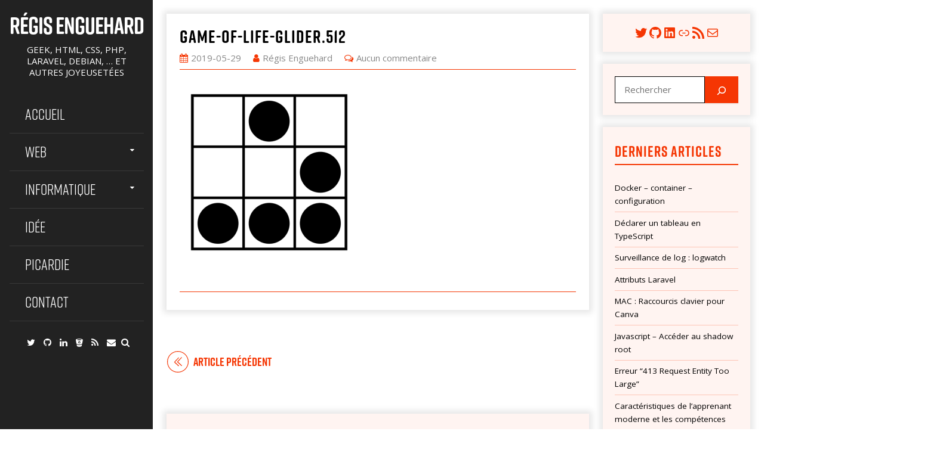

--- FILE ---
content_type: text/html; charset=UTF-8
request_url: https://blog.enguehard.info/game-of-life-glider-512/
body_size: 14989
content:
<!DOCTYPE html>
<html dir="ltr" lang="fr-FR" prefix="og: https://ogp.me/ns#">
<head>
<meta charset="UTF-8">
<meta name="viewport" content="width=device-width, initial-scale=1">
<link rel="profile" href="https://gmpg.org/xfn/11">
<meta name="theme-color" content="#2196f3">
<link rel="manifest" href="/wp-content/themes/enguehard-v2/manifest.json">
<link rel="stylesheet" href="https://use.typekit.net/jwu2paw.css">
<title>game-of-life-glider.512 | Régis Enguehard</title>
<style>img:is([sizes="auto" i], [sizes^="auto," i]) { contain-intrinsic-size: 3000px 1500px }</style>
<!-- All in One SEO 4.8.7 - aioseo.com -->
<meta name="robots" content="max-image-preview:large" />
<meta name="author" content="Régis Enguehard"/>
<link rel="canonical" href="https://blog.enguehard.info/game-of-life-glider-512/" />
<meta name="generator" content="All in One SEO (AIOSEO) 4.8.7" />
<meta property="og:locale" content="fr_FR" />
<meta property="og:site_name" content="Régis Enguehard professionnel et passionné du développement web" />
<meta property="og:type" content="article" />
<meta property="og:title" content="game-of-life-glider.512 | Régis Enguehard" />
<meta property="og:url" content="https://blog.enguehard.info/game-of-life-glider-512/" />
<meta property="og:image" content="https://blog.enguehard.info/wp-content/uploads/2024/03/avatar.jpg" />
<meta property="og:image:secure_url" content="https://blog.enguehard.info/wp-content/uploads/2024/03/avatar.jpg" />
<meta property="og:image:width" content="400" />
<meta property="og:image:height" content="400" />
<meta property="article:published_time" content="2019-05-29T07:35:28+00:00" />
<meta property="article:modified_time" content="2019-05-29T07:35:28+00:00" />
<meta name="twitter:card" content="summary" />
<meta name="twitter:site" content="@regisenguehard" />
<meta name="twitter:title" content="game-of-life-glider.512 | Régis Enguehard" />
<meta name="twitter:image" content="https://blog.enguehard.info/wp-content/uploads/2024/03/avatar.jpg" />
<script type="application/ld+json" class="aioseo-schema">
{"@context":"https:\/\/schema.org","@graph":[{"@type":"BreadcrumbList","@id":"https:\/\/blog.enguehard.info\/game-of-life-glider-512\/#breadcrumblist","itemListElement":[{"@type":"ListItem","@id":"https:\/\/blog.enguehard.info#listItem","position":1,"name":"Home","item":"https:\/\/blog.enguehard.info","nextItem":{"@type":"ListItem","@id":"https:\/\/blog.enguehard.info\/game-of-life-glider-512\/#listItem","name":"game-of-life-glider.512"}},{"@type":"ListItem","@id":"https:\/\/blog.enguehard.info\/game-of-life-glider-512\/#listItem","position":2,"name":"game-of-life-glider.512","previousItem":{"@type":"ListItem","@id":"https:\/\/blog.enguehard.info#listItem","name":"Home"}}]},{"@type":"ItemPage","@id":"https:\/\/blog.enguehard.info\/game-of-life-glider-512\/#itempage","url":"https:\/\/blog.enguehard.info\/game-of-life-glider-512\/","name":"game-of-life-glider.512 | R\u00e9gis Enguehard","inLanguage":"fr-FR","isPartOf":{"@id":"https:\/\/blog.enguehard.info\/#website"},"breadcrumb":{"@id":"https:\/\/blog.enguehard.info\/game-of-life-glider-512\/#breadcrumblist"},"author":{"@id":"https:\/\/blog.enguehard.info\/author\/regis\/#author"},"creator":{"@id":"https:\/\/blog.enguehard.info\/author\/regis\/#author"},"datePublished":"2019-05-29T08:35:28+01:00","dateModified":"2019-05-29T08:35:28+01:00"},{"@type":"Person","@id":"https:\/\/blog.enguehard.info\/#person","name":"R\u00e9gis Enguehard","image":{"@type":"ImageObject","@id":"https:\/\/blog.enguehard.info\/game-of-life-glider-512\/#personImage","url":"https:\/\/secure.gravatar.com\/avatar\/b6c8d03fcf8cd72637ce7d703de34b08c56d90429cc5b40319667c27643ccc35?s=96&d=mm&r=g","width":96,"height":96,"caption":"R\u00e9gis Enguehard"}},{"@type":"Person","@id":"https:\/\/blog.enguehard.info\/author\/regis\/#author","url":"https:\/\/blog.enguehard.info\/author\/regis\/","name":"R\u00e9gis Enguehard","image":{"@type":"ImageObject","@id":"https:\/\/blog.enguehard.info\/game-of-life-glider-512\/#authorImage","url":"https:\/\/secure.gravatar.com\/avatar\/b6c8d03fcf8cd72637ce7d703de34b08c56d90429cc5b40319667c27643ccc35?s=96&d=mm&r=g","width":96,"height":96,"caption":"R\u00e9gis Enguehard"}},{"@type":"WebSite","@id":"https:\/\/blog.enguehard.info\/#website","url":"https:\/\/blog.enguehard.info\/","name":"R\u00e9gis Enguehard","description":"Geek, HTML, CSS, PHP, Laravel, Debian, ... et autres joyeuset\u00e9es","inLanguage":"fr-FR","publisher":{"@id":"https:\/\/blog.enguehard.info\/#person"}}]}
</script>
<!-- All in One SEO -->
<link rel='dns-prefetch' href='//www.googletagmanager.com' />
<link rel='dns-prefetch' href='//fonts.googleapis.com' />
<link rel="alternate" type="application/rss+xml" title="Régis Enguehard &raquo; Flux" href="https://blog.enguehard.info/feed/" />
<link rel="alternate" type="application/rss+xml" title="Régis Enguehard &raquo; Flux des commentaires" href="https://blog.enguehard.info/comments/feed/" />
<link rel="alternate" type="application/rss+xml" title="Régis Enguehard &raquo; game-of-life-glider.512 Flux des commentaires" href="https://blog.enguehard.info/feed/?attachment_id=887" />
<script>
window._wpemojiSettings = {"baseUrl":"https:\/\/s.w.org\/images\/core\/emoji\/16.0.1\/72x72\/","ext":".png","svgUrl":"https:\/\/s.w.org\/images\/core\/emoji\/16.0.1\/svg\/","svgExt":".svg","source":{"concatemoji":"https:\/\/blog.enguehard.info\/wp-includes\/js\/wp-emoji-release.min.js?ver=6.8.3"}};
/*! This file is auto-generated */
!function(s,n){var o,i,e;function c(e){try{var t={supportTests:e,timestamp:(new Date).valueOf()};sessionStorage.setItem(o,JSON.stringify(t))}catch(e){}}function p(e,t,n){e.clearRect(0,0,e.canvas.width,e.canvas.height),e.fillText(t,0,0);var t=new Uint32Array(e.getImageData(0,0,e.canvas.width,e.canvas.height).data),a=(e.clearRect(0,0,e.canvas.width,e.canvas.height),e.fillText(n,0,0),new Uint32Array(e.getImageData(0,0,e.canvas.width,e.canvas.height).data));return t.every(function(e,t){return e===a[t]})}function u(e,t){e.clearRect(0,0,e.canvas.width,e.canvas.height),e.fillText(t,0,0);for(var n=e.getImageData(16,16,1,1),a=0;a<n.data.length;a++)if(0!==n.data[a])return!1;return!0}function f(e,t,n,a){switch(t){case"flag":return n(e,"\ud83c\udff3\ufe0f\u200d\u26a7\ufe0f","\ud83c\udff3\ufe0f\u200b\u26a7\ufe0f")?!1:!n(e,"\ud83c\udde8\ud83c\uddf6","\ud83c\udde8\u200b\ud83c\uddf6")&&!n(e,"\ud83c\udff4\udb40\udc67\udb40\udc62\udb40\udc65\udb40\udc6e\udb40\udc67\udb40\udc7f","\ud83c\udff4\u200b\udb40\udc67\u200b\udb40\udc62\u200b\udb40\udc65\u200b\udb40\udc6e\u200b\udb40\udc67\u200b\udb40\udc7f");case"emoji":return!a(e,"\ud83e\udedf")}return!1}function g(e,t,n,a){var r="undefined"!=typeof WorkerGlobalScope&&self instanceof WorkerGlobalScope?new OffscreenCanvas(300,150):s.createElement("canvas"),o=r.getContext("2d",{willReadFrequently:!0}),i=(o.textBaseline="top",o.font="600 32px Arial",{});return e.forEach(function(e){i[e]=t(o,e,n,a)}),i}function t(e){var t=s.createElement("script");t.src=e,t.defer=!0,s.head.appendChild(t)}"undefined"!=typeof Promise&&(o="wpEmojiSettingsSupports",i=["flag","emoji"],n.supports={everything:!0,everythingExceptFlag:!0},e=new Promise(function(e){s.addEventListener("DOMContentLoaded",e,{once:!0})}),new Promise(function(t){var n=function(){try{var e=JSON.parse(sessionStorage.getItem(o));if("object"==typeof e&&"number"==typeof e.timestamp&&(new Date).valueOf()<e.timestamp+604800&&"object"==typeof e.supportTests)return e.supportTests}catch(e){}return null}();if(!n){if("undefined"!=typeof Worker&&"undefined"!=typeof OffscreenCanvas&&"undefined"!=typeof URL&&URL.createObjectURL&&"undefined"!=typeof Blob)try{var e="postMessage("+g.toString()+"("+[JSON.stringify(i),f.toString(),p.toString(),u.toString()].join(",")+"));",a=new Blob([e],{type:"text/javascript"}),r=new Worker(URL.createObjectURL(a),{name:"wpTestEmojiSupports"});return void(r.onmessage=function(e){c(n=e.data),r.terminate(),t(n)})}catch(e){}c(n=g(i,f,p,u))}t(n)}).then(function(e){for(var t in e)n.supports[t]=e[t],n.supports.everything=n.supports.everything&&n.supports[t],"flag"!==t&&(n.supports.everythingExceptFlag=n.supports.everythingExceptFlag&&n.supports[t]);n.supports.everythingExceptFlag=n.supports.everythingExceptFlag&&!n.supports.flag,n.DOMReady=!1,n.readyCallback=function(){n.DOMReady=!0}}).then(function(){return e}).then(function(){var e;n.supports.everything||(n.readyCallback(),(e=n.source||{}).concatemoji?t(e.concatemoji):e.wpemoji&&e.twemoji&&(t(e.twemoji),t(e.wpemoji)))}))}((window,document),window._wpemojiSettings);
</script>
<style id='wp-emoji-styles-inline-css'>
img.wp-smiley, img.emoji {
display: inline !important;
border: none !important;
box-shadow: none !important;
height: 1em !important;
width: 1em !important;
margin: 0 0.07em !important;
vertical-align: -0.1em !important;
background: none !important;
padding: 0 !important;
}
</style>
<!-- <link rel='stylesheet' id='wp-block-library-css' href='https://blog.enguehard.info/wp-includes/css/dist/block-library/style.min.css?ver=6.8.3' media='all' /> -->
<link rel="stylesheet" type="text/css" href="//blog.enguehard.info/wp-content/cache/wpfc-minified/8x3d8okk/h9xl8.css" media="all"/>
<style id='classic-theme-styles-inline-css'>
/*! This file is auto-generated */
.wp-block-button__link{color:#fff;background-color:#32373c;border-radius:9999px;box-shadow:none;text-decoration:none;padding:calc(.667em + 2px) calc(1.333em + 2px);font-size:1.125em}.wp-block-file__button{background:#32373c;color:#fff;text-decoration:none}
</style>
<style id='global-styles-inline-css'>
:root{--wp--preset--aspect-ratio--square: 1;--wp--preset--aspect-ratio--4-3: 4/3;--wp--preset--aspect-ratio--3-4: 3/4;--wp--preset--aspect-ratio--3-2: 3/2;--wp--preset--aspect-ratio--2-3: 2/3;--wp--preset--aspect-ratio--16-9: 16/9;--wp--preset--aspect-ratio--9-16: 9/16;--wp--preset--color--black: #000000;--wp--preset--color--cyan-bluish-gray: #abb8c3;--wp--preset--color--white: #ffffff;--wp--preset--color--pale-pink: #f78da7;--wp--preset--color--vivid-red: #cf2e2e;--wp--preset--color--luminous-vivid-orange: #ff6900;--wp--preset--color--luminous-vivid-amber: #fcb900;--wp--preset--color--light-green-cyan: #7bdcb5;--wp--preset--color--vivid-green-cyan: #00d084;--wp--preset--color--pale-cyan-blue: #8ed1fc;--wp--preset--color--vivid-cyan-blue: #0693e3;--wp--preset--color--vivid-purple: #9b51e0;--wp--preset--gradient--vivid-cyan-blue-to-vivid-purple: linear-gradient(135deg,rgba(6,147,227,1) 0%,rgb(155,81,224) 100%);--wp--preset--gradient--light-green-cyan-to-vivid-green-cyan: linear-gradient(135deg,rgb(122,220,180) 0%,rgb(0,208,130) 100%);--wp--preset--gradient--luminous-vivid-amber-to-luminous-vivid-orange: linear-gradient(135deg,rgba(252,185,0,1) 0%,rgba(255,105,0,1) 100%);--wp--preset--gradient--luminous-vivid-orange-to-vivid-red: linear-gradient(135deg,rgba(255,105,0,1) 0%,rgb(207,46,46) 100%);--wp--preset--gradient--very-light-gray-to-cyan-bluish-gray: linear-gradient(135deg,rgb(238,238,238) 0%,rgb(169,184,195) 100%);--wp--preset--gradient--cool-to-warm-spectrum: linear-gradient(135deg,rgb(74,234,220) 0%,rgb(151,120,209) 20%,rgb(207,42,186) 40%,rgb(238,44,130) 60%,rgb(251,105,98) 80%,rgb(254,248,76) 100%);--wp--preset--gradient--blush-light-purple: linear-gradient(135deg,rgb(255,206,236) 0%,rgb(152,150,240) 100%);--wp--preset--gradient--blush-bordeaux: linear-gradient(135deg,rgb(254,205,165) 0%,rgb(254,45,45) 50%,rgb(107,0,62) 100%);--wp--preset--gradient--luminous-dusk: linear-gradient(135deg,rgb(255,203,112) 0%,rgb(199,81,192) 50%,rgb(65,88,208) 100%);--wp--preset--gradient--pale-ocean: linear-gradient(135deg,rgb(255,245,203) 0%,rgb(182,227,212) 50%,rgb(51,167,181) 100%);--wp--preset--gradient--electric-grass: linear-gradient(135deg,rgb(202,248,128) 0%,rgb(113,206,126) 100%);--wp--preset--gradient--midnight: linear-gradient(135deg,rgb(2,3,129) 0%,rgb(40,116,252) 100%);--wp--preset--font-size--small: 13px;--wp--preset--font-size--medium: 20px;--wp--preset--font-size--large: 18px;--wp--preset--font-size--x-large: 42px;--wp--preset--font-size--regular: 15px;--wp--preset--font-size--larger: 22px;--wp--preset--spacing--20: 0.44rem;--wp--preset--spacing--30: 0.67rem;--wp--preset--spacing--40: 1rem;--wp--preset--spacing--50: 1.5rem;--wp--preset--spacing--60: 2.25rem;--wp--preset--spacing--70: 3.38rem;--wp--preset--spacing--80: 5.06rem;--wp--preset--shadow--natural: 6px 6px 9px rgba(0, 0, 0, 0.2);--wp--preset--shadow--deep: 12px 12px 50px rgba(0, 0, 0, 0.4);--wp--preset--shadow--sharp: 6px 6px 0px rgba(0, 0, 0, 0.2);--wp--preset--shadow--outlined: 6px 6px 0px -3px rgba(255, 255, 255, 1), 6px 6px rgba(0, 0, 0, 1);--wp--preset--shadow--crisp: 6px 6px 0px rgba(0, 0, 0, 1);}:where(.is-layout-flex){gap: 0.5em;}:where(.is-layout-grid){gap: 0.5em;}body .is-layout-flex{display: flex;}.is-layout-flex{flex-wrap: wrap;align-items: center;}.is-layout-flex > :is(*, div){margin: 0;}body .is-layout-grid{display: grid;}.is-layout-grid > :is(*, div){margin: 0;}:where(.wp-block-columns.is-layout-flex){gap: 2em;}:where(.wp-block-columns.is-layout-grid){gap: 2em;}:where(.wp-block-post-template.is-layout-flex){gap: 1.25em;}:where(.wp-block-post-template.is-layout-grid){gap: 1.25em;}.has-black-color{color: var(--wp--preset--color--black) !important;}.has-cyan-bluish-gray-color{color: var(--wp--preset--color--cyan-bluish-gray) !important;}.has-white-color{color: var(--wp--preset--color--white) !important;}.has-pale-pink-color{color: var(--wp--preset--color--pale-pink) !important;}.has-vivid-red-color{color: var(--wp--preset--color--vivid-red) !important;}.has-luminous-vivid-orange-color{color: var(--wp--preset--color--luminous-vivid-orange) !important;}.has-luminous-vivid-amber-color{color: var(--wp--preset--color--luminous-vivid-amber) !important;}.has-light-green-cyan-color{color: var(--wp--preset--color--light-green-cyan) !important;}.has-vivid-green-cyan-color{color: var(--wp--preset--color--vivid-green-cyan) !important;}.has-pale-cyan-blue-color{color: var(--wp--preset--color--pale-cyan-blue) !important;}.has-vivid-cyan-blue-color{color: var(--wp--preset--color--vivid-cyan-blue) !important;}.has-vivid-purple-color{color: var(--wp--preset--color--vivid-purple) !important;}.has-black-background-color{background-color: var(--wp--preset--color--black) !important;}.has-cyan-bluish-gray-background-color{background-color: var(--wp--preset--color--cyan-bluish-gray) !important;}.has-white-background-color{background-color: var(--wp--preset--color--white) !important;}.has-pale-pink-background-color{background-color: var(--wp--preset--color--pale-pink) !important;}.has-vivid-red-background-color{background-color: var(--wp--preset--color--vivid-red) !important;}.has-luminous-vivid-orange-background-color{background-color: var(--wp--preset--color--luminous-vivid-orange) !important;}.has-luminous-vivid-amber-background-color{background-color: var(--wp--preset--color--luminous-vivid-amber) !important;}.has-light-green-cyan-background-color{background-color: var(--wp--preset--color--light-green-cyan) !important;}.has-vivid-green-cyan-background-color{background-color: var(--wp--preset--color--vivid-green-cyan) !important;}.has-pale-cyan-blue-background-color{background-color: var(--wp--preset--color--pale-cyan-blue) !important;}.has-vivid-cyan-blue-background-color{background-color: var(--wp--preset--color--vivid-cyan-blue) !important;}.has-vivid-purple-background-color{background-color: var(--wp--preset--color--vivid-purple) !important;}.has-black-border-color{border-color: var(--wp--preset--color--black) !important;}.has-cyan-bluish-gray-border-color{border-color: var(--wp--preset--color--cyan-bluish-gray) !important;}.has-white-border-color{border-color: var(--wp--preset--color--white) !important;}.has-pale-pink-border-color{border-color: var(--wp--preset--color--pale-pink) !important;}.has-vivid-red-border-color{border-color: var(--wp--preset--color--vivid-red) !important;}.has-luminous-vivid-orange-border-color{border-color: var(--wp--preset--color--luminous-vivid-orange) !important;}.has-luminous-vivid-amber-border-color{border-color: var(--wp--preset--color--luminous-vivid-amber) !important;}.has-light-green-cyan-border-color{border-color: var(--wp--preset--color--light-green-cyan) !important;}.has-vivid-green-cyan-border-color{border-color: var(--wp--preset--color--vivid-green-cyan) !important;}.has-pale-cyan-blue-border-color{border-color: var(--wp--preset--color--pale-cyan-blue) !important;}.has-vivid-cyan-blue-border-color{border-color: var(--wp--preset--color--vivid-cyan-blue) !important;}.has-vivid-purple-border-color{border-color: var(--wp--preset--color--vivid-purple) !important;}.has-vivid-cyan-blue-to-vivid-purple-gradient-background{background: var(--wp--preset--gradient--vivid-cyan-blue-to-vivid-purple) !important;}.has-light-green-cyan-to-vivid-green-cyan-gradient-background{background: var(--wp--preset--gradient--light-green-cyan-to-vivid-green-cyan) !important;}.has-luminous-vivid-amber-to-luminous-vivid-orange-gradient-background{background: var(--wp--preset--gradient--luminous-vivid-amber-to-luminous-vivid-orange) !important;}.has-luminous-vivid-orange-to-vivid-red-gradient-background{background: var(--wp--preset--gradient--luminous-vivid-orange-to-vivid-red) !important;}.has-very-light-gray-to-cyan-bluish-gray-gradient-background{background: var(--wp--preset--gradient--very-light-gray-to-cyan-bluish-gray) !important;}.has-cool-to-warm-spectrum-gradient-background{background: var(--wp--preset--gradient--cool-to-warm-spectrum) !important;}.has-blush-light-purple-gradient-background{background: var(--wp--preset--gradient--blush-light-purple) !important;}.has-blush-bordeaux-gradient-background{background: var(--wp--preset--gradient--blush-bordeaux) !important;}.has-luminous-dusk-gradient-background{background: var(--wp--preset--gradient--luminous-dusk) !important;}.has-pale-ocean-gradient-background{background: var(--wp--preset--gradient--pale-ocean) !important;}.has-electric-grass-gradient-background{background: var(--wp--preset--gradient--electric-grass) !important;}.has-midnight-gradient-background{background: var(--wp--preset--gradient--midnight) !important;}.has-small-font-size{font-size: var(--wp--preset--font-size--small) !important;}.has-medium-font-size{font-size: var(--wp--preset--font-size--medium) !important;}.has-large-font-size{font-size: var(--wp--preset--font-size--large) !important;}.has-x-large-font-size{font-size: var(--wp--preset--font-size--x-large) !important;}
:where(.wp-block-post-template.is-layout-flex){gap: 1.25em;}:where(.wp-block-post-template.is-layout-grid){gap: 1.25em;}
:where(.wp-block-columns.is-layout-flex){gap: 2em;}:where(.wp-block-columns.is-layout-grid){gap: 2em;}
:root :where(.wp-block-pullquote){font-size: 1.5em;line-height: 1.6;}
</style>
<!-- <link rel='stylesheet' id='contact-form-7-css' href='https://blog.enguehard.info/wp-content/plugins/contact-form-7/includes/css/styles.css?ver=6.1.2' media='all' /> -->
<!-- <link rel='stylesheet' id='parent-style-css' href='https://blog.enguehard.info/wp-content/themes/annina/style.css?ver=6.8.3' media='all' /> -->
<!-- <link rel='stylesheet' id='annina-style-css' href='https://blog.enguehard.info/wp-content/themes/enguehard-v2/style.css?ver=1.0.0' media='all' /> -->
<!-- <link rel='stylesheet' id='font-awesome-css' href='https://blog.enguehard.info/wp-content/themes/annina/css/font-awesome.min.css?ver=4.7.0' media='all' /> -->
<link rel="stylesheet" type="text/css" href="//blog.enguehard.info/wp-content/cache/wpfc-minified/7ipd2ljl/h9xl8.css" media="all"/>
<link crossorigin="anonymous" rel='stylesheet' id='reg-googlefonts-css' href='//fonts.googleapis.com/css?family=Open+Sans:300,400,700&#038;display=swap' media='all' />
<script src='//blog.enguehard.info/wp-content/cache/wpfc-minified/9a39helh/h9xl8.js' type="text/javascript"></script>
<!-- <script src="https://blog.enguehard.info/wp-includes/js/jquery/jquery.min.js?ver=3.7.1" id="jquery-core-js"></script> -->
<!-- <script src="https://blog.enguehard.info/wp-includes/js/jquery/jquery-migrate.min.js?ver=3.4.1" id="jquery-migrate-js"></script> -->
<!-- Extrait de code de la balise Google (gtag.js) ajouté par Site Kit -->
<!-- Extrait Google Analytics ajouté par Site Kit -->
<script src="https://www.googletagmanager.com/gtag/js?id=G-LPB1Z2L241" id="google_gtagjs-js" async></script>
<script id="google_gtagjs-js-after">
window.dataLayer = window.dataLayer || [];function gtag(){dataLayer.push(arguments);}
gtag("set","linker",{"domains":["blog.enguehard.info"]});
gtag("js", new Date());
gtag("set", "developer_id.dZTNiMT", true);
gtag("config", "G-LPB1Z2L241");
</script>
<link rel="https://api.w.org/" href="https://blog.enguehard.info/wp-json/" /><link rel="alternate" title="JSON" type="application/json" href="https://blog.enguehard.info/wp-json/wp/v2/media/887" /><link rel="EditURI" type="application/rsd+xml" title="RSD" href="https://blog.enguehard.info/xmlrpc.php?rsd" />
<meta name="generator" content="WordPress 6.8.3" />
<link rel='shortlink' href='https://blog.enguehard.info/?p=887' />
<link rel="alternate" title="oEmbed (JSON)" type="application/json+oembed" href="https://blog.enguehard.info/wp-json/oembed/1.0/embed?url=https%3A%2F%2Fblog.enguehard.info%2Fgame-of-life-glider-512%2F" />
<link rel="alternate" title="oEmbed (XML)" type="text/xml+oembed" href="https://blog.enguehard.info/wp-json/oembed/1.0/embed?url=https%3A%2F%2Fblog.enguehard.info%2Fgame-of-life-glider-512%2F&#038;format=xml" />
<meta name="generator" content="Site Kit by Google 1.162.1" />  <script src="https://cdn.onesignal.com/sdks/web/v16/OneSignalSDK.page.js" defer></script>
<script>
window.OneSignalDeferred = window.OneSignalDeferred || [];
OneSignalDeferred.push(async function(OneSignal) {
await OneSignal.init({
appId: "74e496f5-508e-4737-b354-60ab574479e2",
serviceWorkerOverrideForTypical: true,
path: "https://blog.enguehard.info/wp-content/plugins/onesignal-free-web-push-notifications/sdk_files/",
serviceWorkerParam: { scope: "/wp-content/plugins/onesignal-free-web-push-notifications/sdk_files/push/onesignal/" },
serviceWorkerPath: "OneSignalSDKWorker.js",
});
});
// Unregister the legacy OneSignal service worker to prevent scope conflicts
navigator.serviceWorker.getRegistrations().then((registrations) => {
// Iterate through all registered service workers
registrations.forEach((registration) => {
// Check the script URL to identify the specific service worker
if (registration.active && registration.active.scriptURL.includes('OneSignalSDKWorker.js.php')) {
// Unregister the service worker
registration.unregister().then((success) => {
if (success) {
console.log('OneSignalSW: Successfully unregistered:', registration.active.scriptURL);
} else {
console.log('OneSignalSW: Failed to unregister:', registration.active.scriptURL);
}
});
}
});
}).catch((error) => {
console.error('Error fetching service worker registrations:', error);
});
</script>
<style id="annina-custom-css">
button,
input[type="button"],
input[type="reset"],
input[type="submit"],
.comment-navigation .nav-previous,
.comment-navigation .nav-next,
.post-navigation .meta-nav, 
.paging-navigation .meta-nav,
#wp-calendar > caption,
.content-annina-title,
.widget_tag_cloud a,
.navigation.pagination .nav-links .page-numbers {
background: #f53603;
}
blockquote::before,
button:hover:not(.menu-toggle),
input[type="button"]:hover,
input[type="reset"]:hover,
input[type="submit"]:hover,
a,
.main-navigation ul li:hover > a, 
.main-navigation li a:focus, 
.main-navigation li.current-menu-item > a, 
.main-navigation li.current-menu-parent > a, 
.main-navigation li.current-page-ancestor > a,
.main-navigation .current_page_item > a, 
.main-navigation .current_page_parent > a, 
.main-navigation ul > li:hover .indicator, 
.main-navigation li.current-menu-parent .indicator, 
.main-navigation li.current-menu-item .indicator,
.post-navigation .meta-nav:hover,
.paging-navigation .meta-nav:hover,
.widget_tag_cloud a:hover,
.entry-meta, 
.read-more, 
.edit-link, 
.tags-links,
.sticky:before,
.navigation.pagination .nav-links a.page-numbers:hover,
.navigation.pagination .nav-links .page-numbers.current {
color: #f53603;
}
button:hover:not(.menu-toggle),
input[type="button"]:hover,
input[type="reset"]:hover,
input[type="submit"]:hover,
.post-navigation .meta-nav:hover,
.paging-navigation .meta-nav:hover,
#wp-calendar tbody td#today,
.widget_tag_cloud a:hover,
.navigation.pagination .nav-links a.page-numbers:hover,
.navigation.pagination .nav-links .page-numbers.current {
border: 1px solid #f53603;
}
blockquote {
border-left: 4px solid #f53603;
border-right: 2px solid #f53603;
}
.main-navigation ul li:hover > a, 
.main-navigation li a:focus, 
.main-navigation li.current-menu-item > a, 
.main-navigation li.current-menu-parent > a, 
.main-navigation li.current-page-ancestor > a,
.main-navigation .current_page_item > a, 
.main-navigation .current_page_parent > a, 
.main-navigation ul > li:hover .indicator, 
.main-navigation li.current-menu-parent .indicator, 
.main-navigation li.current-menu-item .indicator {
border-left: 2px solid #f53603;
}
.widget-title h3 {
border-bottom: 2px solid #f53603;
}
</style>
<meta name="google-site-verification" content="ESKdX3kTh6uhX0cvZ0IFnGrdzgAVDM8qnBKdWnRQv58"><link rel="amphtml" href="https://blog.enguehard.info/game-of-life-glider-512/?amp">
<!-- Extrait Google Tag Manager ajouté par Site Kit -->
<script>
( function( w, d, s, l, i ) {
w[l] = w[l] || [];
w[l].push( {'gtm.start': new Date().getTime(), event: 'gtm.js'} );
var f = d.getElementsByTagName( s )[0],
j = d.createElement( s ), dl = l != 'dataLayer' ? '&l=' + l : '';
j.async = true;
j.src = 'https://www.googletagmanager.com/gtm.js?id=' + i + dl;
f.parentNode.insertBefore( j, f );
} )( window, document, 'script', 'dataLayer', 'GTM-PFRZ48J' );
</script>
<!-- End Google Tag Manager snippet added by Site Kit -->
<link rel="icon" href="https://blog.enguehard.info/wp-content/uploads/2019/05/cropped-game-of-life-glider.512-32x32.png" sizes="32x32" />
<link rel="icon" href="https://blog.enguehard.info/wp-content/uploads/2019/05/cropped-game-of-life-glider.512-192x192.png" sizes="192x192" />
<link rel="apple-touch-icon" href="https://blog.enguehard.info/wp-content/uploads/2019/05/cropped-game-of-life-glider.512-180x180.png" />
<meta name="msapplication-TileImage" content="https://blog.enguehard.info/wp-content/uploads/2019/05/cropped-game-of-life-glider.512-270x270.png" />
</head>
<body class="attachment wp-singular attachment-template-default single single-attachment postid-887 attachmentid-887 attachment-png wp-embed-responsive wp-theme-annina wp-child-theme-enguehard-v2">
<!-- Extrait Google Tag Manager (noscript) ajouté par Site Kit -->
<noscript>
<iframe src="https://www.googletagmanager.com/ns.html?id=GTM-PFRZ48J" height="0" width="0" style="display:none;visibility:hidden"></iframe>
</noscript>
<!-- End Google Tag Manager (noscript) snippet added by Site Kit -->
<div id="page" class="hfeed site">
<!-- Start: Search Form -->
<div id="search-full">
<div class="search-container">
<form method="get" id="search-form" action="https://blog.enguehard.info/">
<label>
<span class="screen-reader-text">Résultat de la recherche pour :</span>
<input type="search" name="s" id="search-field" placeholder="Indiquer votre rechercher puis valider…">
<input type="submit" value="Rechercher" />
</label>
</form>
<span><a href="#" id="close-search"><i class="fa fa-close spaceRight"></i>Fermer</a></span>
</div>
</div>
<!-- End: Search Form -->
<a class="skip-link screen-reader-text" href="#content">Aller au contenu</a>
<header id="masthead" class="site-header">
<div class="site-branding annCenter">
<p class="site-title"><a href="https://blog.enguehard.info/" rel="home">Régis Enguehard</a></p>
<p class="site-description">Geek, HTML, CSS, PHP, Laravel, Debian, &#8230; et autres joyeusetées</p>
</div>
<nav id="site-navigation" class="main-navigation">
<button class="menu-toggle" aria-label="Main Menu">Main Menu<i class="fa fa-align-justify"></i></button>
<div class="menu-haut-container"><ul id="menu-haut" class="menu"><li id="menu-item-157" class="menu-item menu-item-type-custom menu-item-object-custom menu-item-157"><a href="/">Accueil</a></li>
<li id="menu-item-160" class="menu-item menu-item-type-taxonomy menu-item-object-category menu-item-has-children menu-item-160"><a href="https://blog.enguehard.info/category/web/">Web</a>
<ul class="sub-menu">
<li id="menu-item-1267" class="menu-item menu-item-type-taxonomy menu-item-object-post_tag menu-item-1267"><a href="https://blog.enguehard.info/tag/html/">HTML</a></li>
<li id="menu-item-158" class="menu-item menu-item-type-taxonomy menu-item-object-category menu-item-158"><a href="https://blog.enguehard.info/category/php/">PHP</a></li>
<li id="menu-item-527" class="menu-item menu-item-type-taxonomy menu-item-object-category menu-item-527"><a href="https://blog.enguehard.info/category/sql/">SQL</a></li>
<li id="menu-item-1263" class="menu-item menu-item-type-taxonomy menu-item-object-post_tag menu-item-1263"><a href="https://blog.enguehard.info/tag/wordpress/">WordPress</a></li>
<li id="menu-item-1268" class="menu-item menu-item-type-taxonomy menu-item-object-post_tag menu-item-1268"><a href="https://blog.enguehard.info/tag/prestashop/">Prestashop</a></li>
<li id="menu-item-1264" class="menu-item menu-item-type-taxonomy menu-item-object-post_tag menu-item-1264"><a href="https://blog.enguehard.info/tag/seo/">SEO</a></li>
<li id="menu-item-1262" class="menu-item menu-item-type-taxonomy menu-item-object-category menu-item-1262"><a href="https://blog.enguehard.info/category/serveur/">Serveur</a></li>
<li id="menu-item-1265" class="menu-item menu-item-type-taxonomy menu-item-object-post_tag menu-item-1265"><a href="https://blog.enguehard.info/tag/debian/">Debian</a></li>
</ul>
</li>
<li id="menu-item-525" class="menu-item menu-item-type-taxonomy menu-item-object-category menu-item-has-children menu-item-525"><a href="https://blog.enguehard.info/category/informatique/">Informatique</a>
<ul class="sub-menu">
<li id="menu-item-429" class="menu-item menu-item-type-post_type menu-item-object-post menu-item-429"><a href="https://blog.enguehard.info/fiches-metiers-filiere-numerique-formation-competences-emploi/">Fiches métiers</a></li>
<li id="menu-item-526" class="menu-item menu-item-type-taxonomy menu-item-object-category menu-item-526"><a href="https://blog.enguehard.info/category/serveur/">Serveur</a></li>
<li id="menu-item-1266" class="menu-item menu-item-type-taxonomy menu-item-object-post_tag menu-item-1266"><a href="https://blog.enguehard.info/tag/formation/">Formation</a></li>
</ul>
</li>
<li id="menu-item-313" class="menu-item menu-item-type-taxonomy menu-item-object-category menu-item-313"><a href="https://blog.enguehard.info/category/idee/">Idée</a></li>
<li id="menu-item-159" class="menu-item menu-item-type-taxonomy menu-item-object-category menu-item-159"><a href="https://blog.enguehard.info/category/picardie/">Picardie</a></li>
<li id="menu-item-311" class="menu-item menu-item-type-post_type menu-item-object-page menu-item-311"><a href="https://blog.enguehard.info/contacter-regis-enguehard/">Contact</a></li>
</ul></div>		</nav><!-- #site-navigation -->
<div class="socialLine annCenter">
<a href="https://twitter.com/regisenguehard" title="Twitter"><i class="fa fa-twitter spaceRightDouble" aria-hidden="true"><span class="screen-reader-text">Twitter</span></i></a>
<a href="https://github.com/regisenguehard/" title="Google Plus"><i class="fa fa-google-plus spaceRightDouble" aria-hidden="true"><span class="screen-reader-text">Google Plus</span></i></a>
<a href="https://www.linkedin.com/in/regis-enguehard-1b015128" title="Linkedin"><i class="fa fa-linkedin spaceRightDouble" aria-hidden="true"><span class="screen-reader-text">Linkedin</span></i></a>
<a href="https://bitbucket.org/regisenguehard/" title="YouTube"><i class="fa fa-youtube spaceRightDouble" aria-hidden="true"><span class="screen-reader-text">YouTube</span></i></a>
<a href="https://blog.enguehard.info/feed/" title="VK"><i class="fa fa-vk spaceRightDouble" aria-hidden="true"><span class="screen-reader-text">VK</span></i></a>
<a href="mailto:r&#101;g&#105;s&#064;e&#110;&#103;&#117;eha&#114;&#100;&#046;&#105;&#110;&#102;&#111;" title="E-mail"><i class="fa fa-envelope spaceRightDouble" aria-hidden="true"><span class="screen-reader-text">E-mail</span></i></a>
<div id="open-search" class="top-search"><i class="fa spaceRightDouble fa-search" aria-hidden="true"></i></div>
</div>
</header><!-- #masthead -->
<div id="content" class="site-content">
<div id="primary" class="content-area">
<main id="main" class="site-main">
<article id="post-887" class="post-887 attachment type-attachment status-inherit hentry">
<div class="content-annina">
<header class="entry-header">
<h1 class="entry-title"><a href="https://blog.enguehard.info/game-of-life-glider-512/" rel="bookmark">game-of-life-glider.512</a></h1>
<div class="entry-meta smallPart">
<span class="posted-on"><i class="fa fa-calendar spaceRight" aria-hidden="true"></i><a href="https://blog.enguehard.info/game-of-life-glider-512/" rel="bookmark"><time class="entry-date published updated" datetime="2019-05-29T08:35:28+01:00">2019-05-29</time></a></span><span class="byline"><i class="fa fa-user spaceLeftRight" aria-hidden="true"></i><span class="author vcard"><a class="url fn n" href="https://blog.enguehard.info/author/regis/">Régis Enguehard</a></span></span><span class="comments-link"><i class="fa fa-comments-o spaceLeftRight" aria-hidden="true"></i><a href="https://blog.enguehard.info/game-of-life-glider-512/#respond">Aucun commentaire</a></span>		</div><!-- .entry-meta -->
</header><!-- .entry-header -->
<div class="entry-content">
<p class="attachment"><a href='https://blog.enguehard.info/wp-content/uploads/2019/05/game-of-life-glider.512.png'><img fetchpriority="high" decoding="async" width="300" height="300" src="https://blog.enguehard.info/wp-content/uploads/2019/05/game-of-life-glider.512-300x300.png" class="attachment-medium size-medium" alt="" srcset="https://blog.enguehard.info/wp-content/uploads/2019/05/game-of-life-glider.512-300x300.png 300w, https://blog.enguehard.info/wp-content/uploads/2019/05/game-of-life-glider.512-150x150.png 150w, https://blog.enguehard.info/wp-content/uploads/2019/05/game-of-life-glider.512-450x450.png 450w, https://blog.enguehard.info/wp-content/uploads/2019/05/game-of-life-glider.512.png 512w" sizes="(max-width: 300px) 100vw, 300px" /></a></p>
</div><!-- .entry-content -->
<footer class="entry-footer smallPart">
</footer><!-- .entry-footer -->
</div><!-- .content-annina -->
</article><!-- #post-## -->
<nav class="navigation post-navigation" aria-label="Articles">
<h1 class="screen-reader-text">Post navigation</h1>
<div class="nav-links">
<div class="nav-previous"><a href="https://blog.enguehard.info/game-of-life-glider-512/" rel="prev"><div class="meta-nav" title="game-of-life-glider.512" aria-hidden="true"><i class="fa fa-angle-left spaceRight"></i><span>Article précédent</span></div> <span class="screen-reader-text">Article précédent :</span> </a></div>		</div><!-- .nav-links -->
</nav><!-- .navigation -->
<div id="comments" class="comments-area content-annina">
<div id="respond" class="comment-respond">
<h3 id="reply-title" class="comment-reply-title">Laisser une réponse <small><a rel="nofollow" id="cancel-comment-reply-link" href="/game-of-life-glider-512/#respond" style="display:none;">Annuler la réponse<i class="fa fa-times spaceLeft"></i></a></small></h3><form action="https://blog.enguehard.info/wp-comments-post.php" method="post" id="commentform" class="comment-form"><p class="comment-notes smallPart">Votre adresse email ne sera pas publiée. Les champs obligatoires sont indiqués par  <span class="required">*</span></p><div class="clear"></div><p class="comment-form-comment"><label for="comment"><span class="screen-reader-text">Commentaire *</span></label><textarea id="comment" name="comment" rows="8" aria-required="true" placeholder="Commentaire *"></textarea></p><p class="comment-form-author"><label for="author"><span class="screen-reader-text">Nom *</span></label><input id="author" name="author" type="text" value=""  aria-required='true' placeholder="Nom *"/></p>
<p class="comment-form-email"><label for="email"><span class="screen-reader-text">Email *</span></label><input id="email" name="email" type="text" value=""  aria-required='true' placeholder="Email *"/></p>
<p class="comment-form-url"><label for="url"><span class="screen-reader-text">Site Web</span></label><input id="url" name="url" type="text" value="" placeholder="Site Web"/></p>
<p class="comment-form-cookies-consent"><input id="wp-comment-cookies-consent" name="wp-comment-cookies-consent" type="checkbox" value="yes" /> <label for="wp-comment-cookies-consent">Enregistrer mon nom, mon e-mail et mon site dans le navigateur pour mon prochain commentaire.</label></p>
<p class="form-submit"><input name="submit" type="submit" id="submit" class="submit" value="Poster le commentaire" /> <input type='hidden' name='comment_post_ID' value='887' id='comment_post_ID' />
<input type='hidden' name='comment_parent' id='comment_parent' value='0' />
</p><p style="display: none;"><input type="hidden" id="akismet_comment_nonce" name="akismet_comment_nonce" value="607e65df82" /></p><p style="display: none !important;" class="akismet-fields-container" data-prefix="ak_"><label>&#916;<textarea name="ak_hp_textarea" cols="45" rows="8" maxlength="100"></textarea></label><input type="hidden" id="ak_js_1" name="ak_js" value="219"/><script>document.getElementById( "ak_js_1" ).setAttribute( "value", ( new Date() ).getTime() );</script></p></form>	</div><!-- #respond -->
</div><!-- #comments -->
</main><!-- #main -->
</div><!-- #primary -->
<div id="secondary" class="widget-area">
<aside id="block-3" class="content-annina widget widget_block">
<ul class="wp-block-social-links aligncenter has-normal-icon-size has-icon-color is-style-logos-only is-content-justification-left is-layout-flex wp-container-core-social-links-is-layout-fdcfc74e wp-block-social-links-is-layout-flex"><li style="color: #f53603; " class="wp-social-link wp-social-link-twitter  wp-block-social-link"><a rel="noopener nofollow" target="_blank" href="https://twitter.com/regisenguehard" class="wp-block-social-link-anchor"><svg width="24" height="24" viewBox="0 0 24 24" version="1.1" xmlns="http://www.w3.org/2000/svg" aria-hidden="true" focusable="false"><path d="M22.23,5.924c-0.736,0.326-1.527,0.547-2.357,0.646c0.847-0.508,1.498-1.312,1.804-2.27 c-0.793,0.47-1.671,0.812-2.606,0.996C18.324,4.498,17.257,4,16.077,4c-2.266,0-4.103,1.837-4.103,4.103 c0,0.322,0.036,0.635,0.106,0.935C8.67,8.867,5.647,7.234,3.623,4.751C3.27,5.357,3.067,6.062,3.067,6.814 c0,1.424,0.724,2.679,1.825,3.415c-0.673-0.021-1.305-0.206-1.859-0.513c0,0.017,0,0.034,0,0.052c0,1.988,1.414,3.647,3.292,4.023 c-0.344,0.094-0.707,0.144-1.081,0.144c-0.264,0-0.521-0.026-0.772-0.074c0.522,1.63,2.038,2.816,3.833,2.85 c-1.404,1.1-3.174,1.756-5.096,1.756c-0.331,0-0.658-0.019-0.979-0.057c1.816,1.164,3.973,1.843,6.29,1.843 c7.547,0,11.675-6.252,11.675-11.675c0-0.178-0.004-0.355-0.012-0.531C20.985,7.47,21.68,6.747,22.23,5.924z"></path></svg><span class="wp-block-social-link-label screen-reader-text">Twitter</span></a></li>
<li style="color: #f53603; " class="wp-social-link wp-social-link-github  wp-block-social-link"><a rel="noopener nofollow" target="_blank" href="https://github.com/regisenguehard/" class="wp-block-social-link-anchor"><svg width="24" height="24" viewBox="0 0 24 24" version="1.1" xmlns="http://www.w3.org/2000/svg" aria-hidden="true" focusable="false"><path d="M12,2C6.477,2,2,6.477,2,12c0,4.419,2.865,8.166,6.839,9.489c0.5,0.09,0.682-0.218,0.682-0.484 c0-0.236-0.009-0.866-0.014-1.699c-2.782,0.602-3.369-1.34-3.369-1.34c-0.455-1.157-1.11-1.465-1.11-1.465 c-0.909-0.62,0.069-0.608,0.069-0.608c1.004,0.071,1.532,1.03,1.532,1.03c0.891,1.529,2.341,1.089,2.91,0.833 c0.091-0.647,0.349-1.086,0.635-1.337c-2.22-0.251-4.555-1.111-4.555-4.943c0-1.091,0.39-1.984,1.03-2.682 C6.546,8.54,6.202,7.524,6.746,6.148c0,0,0.84-0.269,2.75,1.025C10.295,6.95,11.15,6.84,12,6.836 c0.85,0.004,1.705,0.114,2.504,0.336c1.909-1.294,2.748-1.025,2.748-1.025c0.546,1.376,0.202,2.394,0.1,2.646 c0.64,0.699,1.026,1.591,1.026,2.682c0,3.841-2.337,4.687-4.565,4.935c0.359,0.307,0.679,0.917,0.679,1.852 c0,1.335-0.012,2.415-0.012,2.741c0,0.269,0.18,0.579,0.688,0.481C19.138,20.161,22,16.416,22,12C22,6.477,17.523,2,12,2z"></path></svg><span class="wp-block-social-link-label screen-reader-text">Github</span></a></li>
<li style="color: #f53603; " class="wp-social-link wp-social-link-linkedin  wp-block-social-link"><a rel="noopener nofollow" target="_blank" href="https://www.linkedin.com/in/regis-enguehard-1b015128" class="wp-block-social-link-anchor"><svg width="24" height="24" viewBox="0 0 24 24" version="1.1" xmlns="http://www.w3.org/2000/svg" aria-hidden="true" focusable="false"><path d="M19.7,3H4.3C3.582,3,3,3.582,3,4.3v15.4C3,20.418,3.582,21,4.3,21h15.4c0.718,0,1.3-0.582,1.3-1.3V4.3 C21,3.582,20.418,3,19.7,3z M8.339,18.338H5.667v-8.59h2.672V18.338z M7.004,8.574c-0.857,0-1.549-0.694-1.549-1.548 c0-0.855,0.691-1.548,1.549-1.548c0.854,0,1.547,0.694,1.547,1.548C8.551,7.881,7.858,8.574,7.004,8.574z M18.339,18.338h-2.669 v-4.177c0-0.996-0.017-2.278-1.387-2.278c-1.389,0-1.601,1.086-1.601,2.206v4.249h-2.667v-8.59h2.559v1.174h0.037 c0.356-0.675,1.227-1.387,2.526-1.387c2.703,0,3.203,1.779,3.203,4.092V18.338z"></path></svg><span class="wp-block-social-link-label screen-reader-text">LinkedIn</span></a></li>
<li style="color: #f53603; " class="wp-social-link wp-social-link-chain  wp-block-social-link"><a rel="noopener nofollow" target="_blank" href="https://bitbucket.org/regisenguehard/" class="wp-block-social-link-anchor"><svg width="24" height="24" viewBox="0 0 24 24" version="1.1" xmlns="http://www.w3.org/2000/svg" aria-hidden="true" focusable="false"><path d="M15.6,7.2H14v1.5h1.6c2,0,3.7,1.7,3.7,3.7s-1.7,3.7-3.7,3.7H14v1.5h1.6c2.8,0,5.2-2.3,5.2-5.2,0-2.9-2.3-5.2-5.2-5.2zM4.7,12.4c0-2,1.7-3.7,3.7-3.7H10V7.2H8.4c-2.9,0-5.2,2.3-5.2,5.2,0,2.9,2.3,5.2,5.2,5.2H10v-1.5H8.4c-2,0-3.7-1.7-3.7-3.7zm4.6.9h5.3v-1.5H9.3v1.5z"></path></svg><span class="wp-block-social-link-label screen-reader-text">Bitbucket</span></a></li>
<li style="color: #f53603; " class="wp-social-link wp-social-link-feed  wp-block-social-link"><a rel="noopener nofollow" target="_blank" href="https://blog.enguehard.info/feed/" class="wp-block-social-link-anchor"><svg width="24" height="24" viewBox="0 0 24 24" version="1.1" xmlns="http://www.w3.org/2000/svg" aria-hidden="true" focusable="false"><path d="M2,8.667V12c5.515,0,10,4.485,10,10h3.333C15.333,14.637,9.363,8.667,2,8.667z M2,2v3.333 c9.19,0,16.667,7.477,16.667,16.667H22C22,10.955,13.045,2,2,2z M4.5,17C3.118,17,2,18.12,2,19.5S3.118,22,4.5,22S7,20.88,7,19.5 S5.882,17,4.5,17z"></path></svg><span class="wp-block-social-link-label screen-reader-text">RSS</span></a></li>
<li style="color: #f53603; " class="wp-social-link wp-social-link-mail  wp-block-social-link"><a rel="noopener nofollow" target="_blank" href="mailto:&#114;e&#103;i&#115;&#064;&#101;ng&#117;&#101;&#104;&#097;r&#100;.&#105;n&#102;o" class="wp-block-social-link-anchor"><svg width="24" height="24" viewBox="0 0 24 24" version="1.1" xmlns="http://www.w3.org/2000/svg" aria-hidden="true" focusable="false"><path d="M19,5H5c-1.1,0-2,.9-2,2v10c0,1.1.9,2,2,2h14c1.1,0,2-.9,2-2V7c0-1.1-.9-2-2-2zm.5,12c0,.3-.2.5-.5.5H5c-.3,0-.5-.2-.5-.5V9.8l7.5,5.6,7.5-5.6V17zm0-9.1L12,13.6,4.5,7.9V7c0-.3.2-.5.5-.5h14c.3,0,.5.2.5.5v.9z"></path></svg><span class="wp-block-social-link-label screen-reader-text">Mail</span></a></li></ul>
</aside><aside id="block-2" class="content-annina widget widget_block widget_search"><form role="search" method="get" action="https://blog.enguehard.info/" class="wp-block-search__button-outside wp-block-search__icon-button wp-block-search"    ><label class="wp-block-search__label screen-reader-text" for="wp-block-search__input-1" >Rechercher</label><div class="wp-block-search__inside-wrapper " ><input class="wp-block-search__input" id="wp-block-search__input-1" placeholder="Rechercher" value="" type="search" name="s" required /><button aria-label="Rechercher" class="wp-block-search__button has-icon wp-element-button" type="submit" ><svg class="search-icon" viewBox="0 0 24 24" width="24" height="24">
<path d="M13 5c-3.3 0-6 2.7-6 6 0 1.4.5 2.7 1.3 3.7l-3.8 3.8 1.1 1.1 3.8-3.8c1 .8 2.3 1.3 3.7 1.3 3.3 0 6-2.7 6-6S16.3 5 13 5zm0 10.5c-2.5 0-4.5-2-4.5-4.5s2-4.5 4.5-4.5 4.5 2 4.5 4.5-2 4.5-4.5 4.5z"></path>
</svg></button></div></form></aside>
<aside id="recent-posts-2" class="content-annina widget widget_recent_entries">
<div class="widget-title"><h3>Derniers articles</h3></div>
<ul>
<li>
<a href="https://blog.enguehard.info/docker-container-configuration/">Docker &#8211; container &#8211; configuration</a>
</li>
<li>
<a href="https://blog.enguehard.info/declarer-tableau-typescript/">Déclarer un tableau en TypeScript</a>
</li>
<li>
<a href="https://blog.enguehard.info/surveillance-de-log-logwatch/">Surveillance de log : logwatch</a>
</li>
<li>
<a href="https://blog.enguehard.info/attributs-laravel/">Attributs Laravel</a>
</li>
<li>
<a href="https://blog.enguehard.info/mac-raccourcis-clavier-canva/">MAC : Raccourcis clavier pour Canva</a>
</li>
<li>
<a href="https://blog.enguehard.info/javascript-acceder-shadow-root/">Javascript &#8211; Accéder au shadow root</a>
</li>
<li>
<a href="https://blog.enguehard.info/erreur-413-request-entity-too-large/">Erreur “413 Request Entity Too Large”</a>
</li>
<li>
<a href="https://blog.enguehard.info/caracteristiques-de-lapprenant-moderne-et-les-competences-requises-en-formation-des-adultes/">Caractéristiques de l&rsquo;apprenant moderne et les compétences requises en formation des adultes</a>
</li>
<li>
<a href="https://blog.enguehard.info/recherche-image-inversee/">Recherche d&rsquo;image inversée</a>
</li>
<li>
<a href="https://blog.enguehard.info/ecrire-expressions-regulieres/">Écrire des expressions régulières</a>
</li>
</ul>
</aside><aside id="categories-2" class="content-annina widget widget_categories"><div class="widget-title"><h3>Catégories</h3></div>
<ul>
<li class="cat-item cat-item-48"><a href="https://blog.enguehard.info/category/picardie/haut-de-france/">Haut de France</a>
</li>
<li class="cat-item cat-item-3"><a href="https://blog.enguehard.info/category/idee/">Idée</a>
</li>
<li class="cat-item cat-item-14"><a href="https://blog.enguehard.info/category/informatique/">Informatique</a>
</li>
<li class="cat-item cat-item-56"><a href="https://blog.enguehard.info/category/metiers/">Métiers</a>
</li>
<li class="cat-item cat-item-5"><a href="https://blog.enguehard.info/category/php/">PHP</a>
</li>
<li class="cat-item cat-item-16"><a href="https://blog.enguehard.info/category/picardie/">Picardie</a>
</li>
<li class="cat-item cat-item-4"><a href="https://blog.enguehard.info/category/serveur/">Serveur</a>
</li>
<li class="cat-item cat-item-6"><a href="https://blog.enguehard.info/category/sql/">SQL</a>
</li>
<li class="cat-item cat-item-1"><a href="https://blog.enguehard.info/category/web/">Web</a>
</li>
</ul>
</aside><aside id="nav_menu-4" class="content-annina widget widget_nav_menu"><div class="widget-title"><h3>Quelques liens</h3></div><div class="menu-bas-container"><ul id="menu-bas" class="menu"><li id="menu-item-322" class="menu-item menu-item-type-custom menu-item-object-custom menu-item-322"><a target="_blank" href="http://qrcode.enguehard.info/">QR code</a></li>
<li id="menu-item-1668" class="menu-item menu-item-type-custom menu-item-object-custom menu-item-1668"><a target="_blank" href="https://persona.enguehard.info/">Persona</a></li>
<li id="menu-item-2069" class="menu-item menu-item-type-custom menu-item-object-custom menu-item-2069"><a target="_blank" href="https://jeu-memory.enguehard.info/">Memory</a></li>
<li id="menu-item-2067" class="menu-item menu-item-type-custom menu-item-object-custom menu-item-2067"><a target="_blank" href="https://jeu-pendu.enguehard.info/">Jeu du pendu</a></li>
<li id="menu-item-2068" class="menu-item menu-item-type-custom menu-item-object-custom menu-item-2068"><a target="_blank" href="https://tictactoe.enguehard.info/">Tic Tac Toe</a></li>
<li id="menu-item-1536" class="menu-item menu-item-type-custom menu-item-object-custom menu-item-1536"><a target="_blank" href="https://colors.enguehard.info/">Colors</a></li>
<li id="menu-item-2125" class="menu-item menu-item-type-custom menu-item-object-custom menu-item-2125"><a target="_blank" href="https://multiplications.enguehard.info/">Multiplications</a></li>
<li id="menu-item-2134" class="menu-item menu-item-type-custom menu-item-object-custom menu-item-2134"><a target="_blank" href="https://where-in-the-world.enguehard.info/">Where in the world?</a></li>
<li id="menu-item-1537" class="menu-item menu-item-type-custom menu-item-object-custom menu-item-1537"><a target="_blank" href="https://empire.enguehard.info/">Empire</a></li>
<li id="menu-item-319" class="menu-item menu-item-type-post_type menu-item-object-page menu-item-319"><a href="https://blog.enguehard.info/mentions-legales/">Mentions légales</a></li>
<li id="menu-item-624" class="menu-item menu-item-type-post_type menu-item-object-page menu-item-privacy-policy menu-item-624"><a rel="privacy-policy" href="https://blog.enguehard.info/politique-de-confidentialite/">Politique de confidentialité</a></li>
<li id="menu-item-324" class="menu-item menu-item-type-post_type menu-item-object-page menu-item-324"><a href="https://blog.enguehard.info/credits/">Crédits – Copyright</a></li>
</ul></div></aside><aside id="block-4" class="content-annina widget widget_block">
<div class="wp-block-group widget-title widget-lectures"><div class="wp-block-group__inner-container is-layout-constrained wp-block-group-is-layout-constrained">
<h3 class="wp-block-heading">Quelques lectures</h3>
<div class="components-placeholder"><div class="notice notice-error"><strong>Erreur RSS :</strong> A feed could not be found at `https://ttrss.enguehard.info/tt/public.php?op=rss&amp;id=-1030&amp;is_cat=0&amp;q=&amp;key=e61cc9568dd5315b167ad67e97185af7696a338a`; the status code is `403` and content-type is `text/html; charset=iso-8859-1`</div></div>
<hr class="wp-block-separator has-text-color has-alpha-channel-opacity has-background" style="background-color:#f53603;color:#f53603"/>
<p><a href="https://blog.enguehard.info/mes-decouvertes/" data-type="link" data-id="https://blog.enguehard.info/mes-decouvertes/">Découvrir d'autres lectures...</a></p>
</div></div>
</aside><aside id="archives-2" class="content-annina widget widget_archive"><div class="widget-title"><h3>Les archives</h3></div>		<label class="screen-reader-text" for="archives-dropdown-2">Les archives</label>
<select id="archives-dropdown-2" name="archive-dropdown">
<option value="">Sélectionner un mois</option>
<option value='https://blog.enguehard.info/2025/09/'> septembre 2025 </option>
<option value='https://blog.enguehard.info/2025/08/'> août 2025 </option>
<option value='https://blog.enguehard.info/2025/06/'> juin 2025 </option>
<option value='https://blog.enguehard.info/2025/03/'> mars 2025 </option>
<option value='https://blog.enguehard.info/2025/02/'> février 2025 </option>
<option value='https://blog.enguehard.info/2024/12/'> décembre 2024 </option>
<option value='https://blog.enguehard.info/2024/11/'> novembre 2024 </option>
<option value='https://blog.enguehard.info/2024/09/'> septembre 2024 </option>
<option value='https://blog.enguehard.info/2024/08/'> août 2024 </option>
<option value='https://blog.enguehard.info/2024/07/'> juillet 2024 </option>
<option value='https://blog.enguehard.info/2024/06/'> juin 2024 </option>
<option value='https://blog.enguehard.info/2024/05/'> mai 2024 </option>
<option value='https://blog.enguehard.info/2024/04/'> avril 2024 </option>
<option value='https://blog.enguehard.info/2024/03/'> mars 2024 </option>
<option value='https://blog.enguehard.info/2024/02/'> février 2024 </option>
<option value='https://blog.enguehard.info/2024/01/'> janvier 2024 </option>
<option value='https://blog.enguehard.info/2023/12/'> décembre 2023 </option>
<option value='https://blog.enguehard.info/2023/11/'> novembre 2023 </option>
<option value='https://blog.enguehard.info/2023/10/'> octobre 2023 </option>
<option value='https://blog.enguehard.info/2023/09/'> septembre 2023 </option>
<option value='https://blog.enguehard.info/2023/08/'> août 2023 </option>
<option value='https://blog.enguehard.info/2023/07/'> juillet 2023 </option>
<option value='https://blog.enguehard.info/2023/06/'> juin 2023 </option>
<option value='https://blog.enguehard.info/2023/05/'> mai 2023 </option>
<option value='https://blog.enguehard.info/2023/03/'> mars 2023 </option>
<option value='https://blog.enguehard.info/2023/02/'> février 2023 </option>
<option value='https://blog.enguehard.info/2023/01/'> janvier 2023 </option>
<option value='https://blog.enguehard.info/2022/12/'> décembre 2022 </option>
<option value='https://blog.enguehard.info/2022/10/'> octobre 2022 </option>
<option value='https://blog.enguehard.info/2022/09/'> septembre 2022 </option>
<option value='https://blog.enguehard.info/2022/08/'> août 2022 </option>
<option value='https://blog.enguehard.info/2022/07/'> juillet 2022 </option>
<option value='https://blog.enguehard.info/2022/06/'> juin 2022 </option>
<option value='https://blog.enguehard.info/2022/05/'> mai 2022 </option>
<option value='https://blog.enguehard.info/2022/04/'> avril 2022 </option>
<option value='https://blog.enguehard.info/2022/03/'> mars 2022 </option>
<option value='https://blog.enguehard.info/2022/02/'> février 2022 </option>
<option value='https://blog.enguehard.info/2022/01/'> janvier 2022 </option>
<option value='https://blog.enguehard.info/2021/11/'> novembre 2021 </option>
<option value='https://blog.enguehard.info/2021/10/'> octobre 2021 </option>
<option value='https://blog.enguehard.info/2021/09/'> septembre 2021 </option>
<option value='https://blog.enguehard.info/2021/08/'> août 2021 </option>
<option value='https://blog.enguehard.info/2021/05/'> mai 2021 </option>
<option value='https://blog.enguehard.info/2021/04/'> avril 2021 </option>
<option value='https://blog.enguehard.info/2021/01/'> janvier 2021 </option>
<option value='https://blog.enguehard.info/2020/11/'> novembre 2020 </option>
<option value='https://blog.enguehard.info/2020/10/'> octobre 2020 </option>
<option value='https://blog.enguehard.info/2020/09/'> septembre 2020 </option>
<option value='https://blog.enguehard.info/2020/07/'> juillet 2020 </option>
<option value='https://blog.enguehard.info/2020/06/'> juin 2020 </option>
<option value='https://blog.enguehard.info/2020/05/'> mai 2020 </option>
<option value='https://blog.enguehard.info/2020/04/'> avril 2020 </option>
<option value='https://blog.enguehard.info/2020/02/'> février 2020 </option>
<option value='https://blog.enguehard.info/2020/01/'> janvier 2020 </option>
<option value='https://blog.enguehard.info/2019/12/'> décembre 2019 </option>
<option value='https://blog.enguehard.info/2019/11/'> novembre 2019 </option>
<option value='https://blog.enguehard.info/2019/10/'> octobre 2019 </option>
<option value='https://blog.enguehard.info/2019/08/'> août 2019 </option>
<option value='https://blog.enguehard.info/2019/07/'> juillet 2019 </option>
<option value='https://blog.enguehard.info/2019/06/'> juin 2019 </option>
<option value='https://blog.enguehard.info/2019/05/'> mai 2019 </option>
<option value='https://blog.enguehard.info/2019/04/'> avril 2019 </option>
<option value='https://blog.enguehard.info/2019/02/'> février 2019 </option>
<option value='https://blog.enguehard.info/2019/01/'> janvier 2019 </option>
<option value='https://blog.enguehard.info/2018/12/'> décembre 2018 </option>
<option value='https://blog.enguehard.info/2018/11/'> novembre 2018 </option>
<option value='https://blog.enguehard.info/2018/10/'> octobre 2018 </option>
<option value='https://blog.enguehard.info/2018/09/'> septembre 2018 </option>
<option value='https://blog.enguehard.info/2018/08/'> août 2018 </option>
<option value='https://blog.enguehard.info/2018/07/'> juillet 2018 </option>
<option value='https://blog.enguehard.info/2018/06/'> juin 2018 </option>
<option value='https://blog.enguehard.info/2018/05/'> mai 2018 </option>
<option value='https://blog.enguehard.info/2018/04/'> avril 2018 </option>
<option value='https://blog.enguehard.info/2018/03/'> mars 2018 </option>
<option value='https://blog.enguehard.info/2018/02/'> février 2018 </option>
<option value='https://blog.enguehard.info/2018/01/'> janvier 2018 </option>
<option value='https://blog.enguehard.info/2017/12/'> décembre 2017 </option>
<option value='https://blog.enguehard.info/2017/11/'> novembre 2017 </option>
<option value='https://blog.enguehard.info/2017/10/'> octobre 2017 </option>
<option value='https://blog.enguehard.info/2017/08/'> août 2017 </option>
<option value='https://blog.enguehard.info/2017/07/'> juillet 2017 </option>
<option value='https://blog.enguehard.info/2017/06/'> juin 2017 </option>
<option value='https://blog.enguehard.info/2017/05/'> mai 2017 </option>
<option value='https://blog.enguehard.info/2016/11/'> novembre 2016 </option>
<option value='https://blog.enguehard.info/2016/07/'> juillet 2016 </option>
<option value='https://blog.enguehard.info/2016/06/'> juin 2016 </option>
<option value='https://blog.enguehard.info/2015/12/'> décembre 2015 </option>
<option value='https://blog.enguehard.info/2015/11/'> novembre 2015 </option>
<option value='https://blog.enguehard.info/2015/10/'> octobre 2015 </option>
<option value='https://blog.enguehard.info/2015/09/'> septembre 2015 </option>
<option value='https://blog.enguehard.info/2015/07/'> juillet 2015 </option>
<option value='https://blog.enguehard.info/2015/03/'> mars 2015 </option>
<option value='https://blog.enguehard.info/2014/11/'> novembre 2014 </option>
<option value='https://blog.enguehard.info/2014/10/'> octobre 2014 </option>
<option value='https://blog.enguehard.info/2014/06/'> juin 2014 </option>
<option value='https://blog.enguehard.info/2014/02/'> février 2014 </option>
<option value='https://blog.enguehard.info/2013/11/'> novembre 2013 </option>
<option value='https://blog.enguehard.info/2013/08/'> août 2013 </option>
<option value='https://blog.enguehard.info/2011/12/'> décembre 2011 </option>
<option value='https://blog.enguehard.info/2011/10/'> octobre 2011 </option>
<option value='https://blog.enguehard.info/2011/09/'> septembre 2011 </option>
<option value='https://blog.enguehard.info/2010/12/'> décembre 2010 </option>
<option value='https://blog.enguehard.info/2010/01/'> janvier 2010 </option>
</select>
<script>
(function() {
var dropdown = document.getElementById( "archives-dropdown-2" );
function onSelectChange() {
if ( dropdown.options[ dropdown.selectedIndex ].value !== '' ) {
document.location.href = this.options[ this.selectedIndex ].value;
}
}
dropdown.onchange = onSelectChange;
})();
</script>
</aside></div><!-- #secondary -->
	<footer id="colophon" class="site-footer">
<div class="site-info content-annina-title annDouble smallPart">
<div class="text-copy">
<a href="https://blog.enguehard.info/">
@ Régis Enguehard - Geek, HTML, CSS, PHP, Laravel, Debian, &#8230; et autres joyeusetées				</a>
</div>
<div id="toTop"><i class="fa fa-angle-up fa-lg"></i></div>
</div><!-- .site-info -->
</footer><!-- #colophon -->
</div><!-- #page -->
</div><!-- #content -->
<script type="speculationrules">
{"prefetch":[{"source":"document","where":{"and":[{"href_matches":"\/*"},{"not":{"href_matches":["\/wp-*.php","\/wp-admin\/*","\/wp-content\/uploads\/*","\/wp-content\/*","\/wp-content\/plugins\/*","\/wp-content\/themes\/enguehard-v2\/*","\/wp-content\/themes\/annina\/*","\/*\\?(.+)"]}},{"not":{"selector_matches":"a[rel~=\"nofollow\"]"}},{"not":{"selector_matches":".no-prefetch, .no-prefetch a"}}]},"eagerness":"conservative"}]}
</script>
<style id='core-block-supports-inline-css'>
.wp-container-core-social-links-is-layout-fdcfc74e{justify-content:flex-start;}
</style>
<script src="https://blog.enguehard.info/wp-includes/js/dist/hooks.min.js?ver=4d63a3d491d11ffd8ac6" id="wp-hooks-js"></script>
<script src="https://blog.enguehard.info/wp-includes/js/dist/i18n.min.js?ver=5e580eb46a90c2b997e6" id="wp-i18n-js"></script>
<script id="wp-i18n-js-after">
wp.i18n.setLocaleData( { 'text direction\u0004ltr': [ 'ltr' ] } );
</script>
<script src="https://blog.enguehard.info/wp-content/plugins/contact-form-7/includes/swv/js/index.js?ver=6.1.2" id="swv-js"></script>
<script id="contact-form-7-js-translations">
( function( domain, translations ) {
var localeData = translations.locale_data[ domain ] || translations.locale_data.messages;
localeData[""].domain = domain;
wp.i18n.setLocaleData( localeData, domain );
} )( "contact-form-7", {"translation-revision-date":"2025-02-06 12:02:14+0000","generator":"GlotPress\/4.0.1","domain":"messages","locale_data":{"messages":{"":{"domain":"messages","plural-forms":"nplurals=2; plural=n > 1;","lang":"fr"},"This contact form is placed in the wrong place.":["Ce formulaire de contact est plac\u00e9 dans un mauvais endroit."],"Error:":["Erreur\u00a0:"]}},"comment":{"reference":"includes\/js\/index.js"}} );
</script>
<script id="contact-form-7-js-before">
var wpcf7 = {
"api": {
"root": "https:\/\/blog.enguehard.info\/wp-json\/",
"namespace": "contact-form-7\/v1"
}
};
</script>
<script src="https://blog.enguehard.info/wp-content/plugins/contact-form-7/includes/js/index.js?ver=6.1.2" id="contact-form-7-js"></script>
<script src="https://blog.enguehard.info/wp-includes/js/imagesloaded.min.js?ver=5.0.0" id="imagesloaded-js"></script>
<script src="https://blog.enguehard.info/wp-includes/js/masonry.min.js?ver=4.2.2" id="masonry-js"></script>
<script src="https://blog.enguehard.info/wp-includes/js/jquery/jquery.masonry.min.js?ver=3.1.2b" id="jquery-masonry-js"></script>
<script src="https://blog.enguehard.info/wp-content/themes/annina/js/jquery.annina.min.js?ver=1.0.0" id="annina-custom-js"></script>
<script src="https://blog.enguehard.info/wp-content/themes/annina/js/navigation.min.js?ver=20151215" id="annina-navigation-js"></script>
<script src="https://blog.enguehard.info/wp-content/themes/annina/js/SmoothScroll.min.js?ver=1.4.9" id="annina-smoothScroll-js"></script>
<script src="https://blog.enguehard.info/wp-includes/js/comment-reply.min.js?ver=6.8.3" id="comment-reply-js" async data-wp-strategy="async"></script>
<script defer src="https://blog.enguehard.info/wp-content/plugins/akismet/_inc/akismet-frontend.js?ver=1752619206" id="akismet-frontend-js"></script>
<script>
let images = document.getElementsByTagName("img");
Array.prototype.forEach.call(images, function(element) {
element.setAttribute("loading", "lazy");
});
document.querySelector('a[title="Google Plus"]').setAttribute("title", "GitHub");
document.querySelector('a[title="YouTube"]').setAttribute("title", "Bitbucket");
document.querySelector('a[title="VK"]').setAttribute("title", "RSS");
let quelquesLectures = document.querySelectorAll('.lectures a');
if (quelquesLectures && quelquesLectures.length > 0) {
for (let i = 0; i < quelquesLectures.length; i++) {
quelquesLectures[i].setAttribute('target', '_blank');
}
}
</script>
</body>
</html><!-- WP Fastest Cache file was created in 2.049 seconds, on 2025-10-02 @ 19:17 -->

--- FILE ---
content_type: text/css
request_url: https://blog.enguehard.info/wp-content/cache/wpfc-minified/7ipd2ljl/h9xl8.css
body_size: 14505
content:
.wpcf7 .screen-reader-response {
position: absolute;
overflow: hidden;
clip: rect(1px, 1px, 1px, 1px);
clip-path: inset(50%);
height: 1px;
width: 1px;
margin: -1px;
padding: 0;
border: 0;
word-wrap: normal !important;
}
.wpcf7 form .wpcf7-response-output {
margin: 2em 0.5em 1em;
padding: 0.2em 1em;
border: 2px solid #00a0d2; }
.wpcf7 form.init .wpcf7-response-output,
.wpcf7 form.resetting .wpcf7-response-output,
.wpcf7 form.submitting .wpcf7-response-output {
display: none;
}
.wpcf7 form.sent .wpcf7-response-output {
border-color: #46b450; }
.wpcf7 form.failed .wpcf7-response-output,
.wpcf7 form.aborted .wpcf7-response-output {
border-color: #dc3232; }
.wpcf7 form.spam .wpcf7-response-output {
border-color: #f56e28; }
.wpcf7 form.invalid .wpcf7-response-output,
.wpcf7 form.unaccepted .wpcf7-response-output,
.wpcf7 form.payment-required .wpcf7-response-output {
border-color: #ffb900; }
.wpcf7-form-control-wrap {
position: relative;
}
.wpcf7-not-valid-tip {
color: #dc3232; font-size: 1em;
font-weight: normal;
display: block;
}
.use-floating-validation-tip .wpcf7-not-valid-tip {
position: relative;
top: -2ex;
left: 1em;
z-index: 100;
border: 1px solid #dc3232;
background: #fff;
padding: .2em .8em;
width: 24em;
}
.wpcf7-list-item {
display: inline-block;
margin: 0 0 0 1em;
}
.wpcf7-list-item-label::before,
.wpcf7-list-item-label::after {
content: " ";
}
.wpcf7-spinner {
visibility: hidden;
display: inline-block;
background-color: #23282d; opacity: 0.75;
width: 24px;
height: 24px;
border: none;
border-radius: 100%;
padding: 0;
margin: 0 24px;
position: relative;
}
form.submitting .wpcf7-spinner {
visibility: visible;
}
.wpcf7-spinner::before {
content: '';
position: absolute;
background-color: #fbfbfc; top: 4px;
left: 4px;
width: 6px;
height: 6px;
border: none;
border-radius: 100%;
transform-origin: 8px 8px;
animation-name: spin;
animation-duration: 1000ms;
animation-timing-function: linear;
animation-iteration-count: infinite;
}
@media (prefers-reduced-motion: reduce) {
.wpcf7-spinner::before {
animation-name: blink;
animation-duration: 2000ms;
}
}
@keyframes spin {
from {
transform: rotate(0deg);
}
to {
transform: rotate(360deg);
}
}
@keyframes blink {
from {
opacity: 0;
}
50% {
opacity: 1;
}
to {
opacity: 0;
}
}
.wpcf7 [inert] {
opacity: 0.5;
}
.wpcf7 input[type="file"] {
cursor: pointer;
}
.wpcf7 input[type="file"]:disabled {
cursor: default;
}
.wpcf7 .wpcf7-submit:disabled {
cursor: not-allowed;
}
.wpcf7 input[type="url"],
.wpcf7 input[type="email"],
.wpcf7 input[type="tel"] {
direction: ltr;
}
.wpcf7-reflection > output {
display: list-item;
list-style: none;
}
.wpcf7-reflection > output[hidden] {
display: none;
}html, body, div, span, applet, object, iframe,
h1, h2, h3, h4, h5, h6, p, blockquote, pre,
a, abbr, acronym, address, big, cite, code,
del, dfn, em, font, ins, kbd, q, s, samp,
small, strike, strong, sub, sup, tt, var,
dl, dt, dd, ol, ul, li,
fieldset, form, label, legend,
table, caption, tbody, tfoot, thead, tr, th, td {
border: 0;
font-family: inherit;
font-size: 100%;
font-style: inherit;
font-weight: inherit;
margin: 0;
outline: 0;
padding: 0;
vertical-align: baseline;
}
html {
font-size: 62.5%; overflow-y: scroll; -webkit-text-size-adjust: 100%; -ms-text-size-adjust:     100%; box-sizing: border-box; }
*,
*:before,
*:after { box-sizing: inherit;
}
body {
background: #f0f0f0; }
article,
aside,
details,
figcaption,
figure,
footer,
header,
main,
nav,
section {
display: block;
}
ol,
ul {
list-style: none;
}
table { border-collapse: separate;
border-spacing: 0;
}
caption,
th,
td {
font-weight: normal;
text-align: left;
}
blockquote:before,
blockquote:after,
q:before,
q:after {
content: "";
}
blockquote,
q {
quotes: "" "";
}
a:focus {
outline: thin dotted;
}
a:hover,
a:active {
outline: 0;
}
a img {
border: 0;
} body,
button,
input,
select,
textarea {
color: #222222;
font-family: 'Lato', sans-serif;
font-size: 15px;
line-height: 1.7;
text-rendering: optimizeLegibility;
-webkit-font-smoothing: antialiased;
-webkit-text-size-adjust: none;
}
.smallPart, aside.widget_tag_cloud{
font-size: 12px;
line-height: 1.4;
}
.annCenter {
text-align: center;
}
h1,
h2,
h3,
h4,
h5,
h6,
p.site-title {
clear: both;
font-weight: 700;
}
h1, p.site-title {font-size: 28px;}
h2, h1.entry-title {font-size: 22px;}
h3 {font-size: 18px;}
h4 {font-size: 15px;}
h5 {font-size: 13px;}
h6 {font-size: 10px;}
.hentry p.has-small-font-size {
font-size: 13px;
line-height: 1.9;
}
.hentry p.has-regular-font-size {
font-size: 15px;
}
.hentry p.has-large-font-size {
font-size: 18px;
line-height: 1.7;
}
.hentry p.has-larger-font-size {
font-size: 22px;
line-height: 1.6;
}
p {
margin-bottom: 1.5em;
}
b,
strong {
font-weight: bold;
}
dfn,
cite,
em,
i {
font-style: italic;
}
blockquote {
display: block;
padding: 1.5em 1.5em 1.5em 3em;
margin: 0 0 1.5em;
position: relative;
border-left: 4px solid #dd4c39;
border-right: 2px solid #dd4c39;
font-weight: 300;
}
blockquote::before {
content: "\201C";
font-size: 60px;
line-height: 1;
font-weight: bold;
position: absolute;
left: 10px;
top: 10px;
color: #dd4c39;
}
blockquote cite {
font-size: 13px;
font-style: normal;
}
address {
margin: 0 0 1.5em;
}
pre {
background: rgba(0,0,0,.05);
font-family: "Courier 10 Pitch", Courier, monospace;
font-size: 15px;
font-size: 1.5rem;
line-height: 1.6;
margin-bottom: 1.6em;
max-width: 100%;
overflow: auto;
padding: 1.6em;
}
code,
kbd,
tt,
var {
font: 15px Monaco, Consolas, "Andale Mono", "DejaVu Sans Mono", monospace;
}
code {
display: block;
background: rgba(0,0,0,.03);
padding: 0.5em;
border-radius: 4px;
}
abbr,
acronym {
border-bottom: 1px dotted #666;
cursor: help;
}
mark,
ins {
background: #fff9c0;
text-decoration: none;
}
sup,
sub {
font-size: 75%;
height: 0;
line-height: 0;
position: relative;
vertical-align: baseline;
}
sup {
bottom: 1ex;
}
sub {
top: .5ex;
}
small {
font-size: 75%;
}
big {
font-size: 125%;
} .spaceLeft {
padding-left: 5px;
}
.spaceRight {
padding-right: 5px;
}
.spaceLeftDouble {
padding-left: 10px;
}
.spaceRightDouble {
padding-right: 10px;
}
.spaceLeftRight {
padding: 0 5px;
}
.floatLeft {
float:left;
}
hr {
background-color: #ccc;
border: 0;
height: 1px;
margin-bottom: 1.5em;
}
ul,
ol {
margin: 0 0 1.5em 3em;
}
ul {
list-style: disc;
}
ol {
list-style: decimal;
}
li > ul,
li > ol {
margin-bottom: 0;
margin-left: 1.5em;
}
dt {
font-weight: bold;
}
dd {
margin: 0 1.5em 1.5em;
}
img {
height: auto; max-width: 100%; }
figure {
margin: 0;
}
table {
margin: 0 0 1.5em;
width: 100%;
}
th {
font-weight: bold;
}
tr:nth-child(2n+2) {
background-color: rgba(0,0,0,.05);
} button,
input,
select,
textarea {
font-size: 100%; margin: 0; vertical-align: baseline; }
button,
input[type="button"],
input[type="reset"],
input[type="submit"] {
background: #dd4c39;
color: #ffffff;
border-radius: 4px;
cursor: pointer; -webkit-appearance: none; font-size: 12px;
line-height: 1;
padding: .6em 1em .4em;
outline: none;
border: 1px solid transparent;
-webkit-box-shadow: 0 1px 2px rgba(0,0,0,0.1);
box-shadow: 0 1px 2px rgba(0,0,0,0.1);
-o-transition: all .7s ease-in-out;
-moz-transition: all .7s ease-in-out;
-webkit-transition: all .7s ease-in-out;
transition: all .7s ease-in-out;
}
button:hover:not(.menu-toggle),
input[type="button"]:hover,
input[type="reset"]:hover,
input[type="submit"]:hover {
-o-transition: all 0s ease-in-out;
-moz-transition: all 0s ease-in-out;
-webkit-transition: all 0s ease-in-out;
border: 1px solid #dd4c39;
transition: all 0s ease-in-out;
background: transparent;
color: #dd4c39;
}
input[type="checkbox"],
input[type="radio"] {
padding: 0; }
input[type="search"] {
-webkit-appearance: none; width: 100%;
}
input[type="search"]::-webkit-search-decoration { -webkit-appearance: none;
}
button::-moz-focus-inner,
input::-moz-focus-inner { border: 0;
padding: 0;
}
input[type="text"],
input[type="email"],
input[type="url"],
input[type="password"],
input[type="search"],
input[type="number"],
input[type="tel"],
input[type="range"],
input[type="date"],
input[type="month"],
input[type="week"],
input[type="time"],
input[type="datetime"],
input[type="datetime-local"],
input[type="color"],
textarea {
outline: none;
border: 0;
background: rgba(0,0,0,.05);
border-radius: 4px;
-o-transition: background .3s ease-in-out;
-moz-transition: background .3s ease-in-out;
-webkit-transition: background .3s ease-in-out;
transition: background .3s ease-in-out;
}
input[type="text"]:focus,
input[type="email"]:focus,
input[type="url"]:focus,
input[type="password"]:focus,
input[type="search"]:focus,
input[type="number"]:focus,
input[type="tel"]:focus,
input[type="range"]:focus,
input[type="date"]:focus,
input[type="month"]:focus,
input[type="week"]:focus,
input[type="time"]:focus,
input[type="datetime"]:focus,
input[type="datetime-local"]:focus,
input[type="color"]:focus,
textarea:focus {
background: rgba(0,0,0,.03);
}
#search-full input[type="search"] {
background: transparent;
font-size: 125%;
line-height: 1;
border-bottom: 1px solid;
border-radius: 0px;
padding: 1em 2em;
width: 100%;
}
#search-full input[type="search"]:focus {
border: 0;
border-bottom: 1px solid;
}
input[type="search"]::-webkit-search-decoration { -webkit-appearance: none;
}
input[type="text"],
input[type="email"],
input[type="url"],
input[type="password"],
input[type="search"],
input[type="number"],
input[type="tel"],
input[type="range"],
input[type="date"],
input[type="month"],
input[type="week"],
input[type="time"],
input[type="datetime"],
input[type="datetime-local"],
input[type="color"] {
padding: 10px 14px;
}
textarea {
overflow: auto; padding-left: 14px;
vertical-align: top; width: 100%;
}  a {
color: #dd4c39;
text-decoration: none;
-o-transition: all .3s ease-in-out;
-moz-transition: all .3s ease-in-out;
-webkit-transition: all .3s ease-in-out;
transition: all .3s ease-in-out;
}
a:hover,
a:focus,
a:active,
.entry-title a {
color: #222222;
}
.site-header a, .site-header a:hover, .site-header a:focus, .site-header, .site-footer a, .site-footer a:hover {
color: #ffffff;
}
.site-footer a {
border-bottom: 1px dotted;
} .main-navigation {
display: block;
width: 100%;
margin-top: 1.5em;
}
.topSearchForm {
padding-top: 1.5em;
}
.main-navigation ul {
list-style: none;
margin: 0;
padding-left: 0;
}
.main-navigation li {
position: relative;
list-style: none;
}
.main-navigation a {
display: block;
text-decoration: none;
padding: 1em;
border-bottom: 1px solid rgba(255,255,255,.1);
-o-transition: all .3s ease-in-out;
-moz-transition: all .3s ease-in-out;
-webkit-transition: all .3s ease-in-out;
transition: all .3s ease-in-out;
border-left: 2px solid transparent;
font-weight: 300;
}
.main-navigation ul li .indicator {
position: absolute;
right: 16px;
top: 22px;
font-family: 'FontAwesome';
font-size: 12px;
line-height: 1;
}
.main-navigation ul li .indicator:before {
content: "\f0d7";
}
.main-navigation ul li .indicator, .main-navigation ul li:hover .indicator {
border: 0 !important;
}
.main-navigation ul ul {
display: none;
z-index: 99999;
}
.main-navigation ul ul ul {
top: 0;
}
.main-navigation ul ul a {
}
.main-navigation ul ul li {
padding-left: 1em;
}
.main-navigation ul li:hover > a, 
.main-navigation li a:focus, 
.main-navigation li.current-menu-item > a, 
.main-navigation li.current-menu-parent > a, 
.main-navigation li.current-page-ancestor > a,
.main-navigation .current_page_item > a, 
.main-navigation .current_page_parent > a, 
.main-navigation ul > li:hover .indicator, 
.main-navigation li.current-menu-parent .indicator, 
.main-navigation li.current-menu-item .indicator {
color: #dd4c39;
border-left: 2px solid #dd4c39;
background: rgba(0,0,0,.05);
} .menu-toggle {
display: none;
}
@media screen and (max-width: 1100px) {
.menu-toggle,
.main-navigation.toggled .nav-menu {
display: block;
}
.main-navigation ul {
display: none;
}
.menu-toggle, .main-navigation.toggled .nav-menu {
display: block;
width: 100%;
text-align: left;
float: left;
padding: 1.5em;
}
.menu-toggle:hover {
}
.main-navigation.toggled .nav-menu {
padding: 0;
}
.main-navigation.toggled .nav-menu ul {
display: block;
left: auto;
position: relative;
top: 0;
border-bottom: 0px;
padding-left: 3%;
width: 100%;
opacity: 1;
visibility: visible;
}
.main-navigation.toggled ul ul a {
font-size: 100%;
width: 100%;
}
.menu-toggle i {
float:right;
}
.main-navigation li {
width: 100%;
}
.main-navigation a {
border-left: 0 !important;
}
.main-navigation ul:not(.sub-menu) > li > a:hover::before,
.main-navigation ul:not(.sub-menu) > li > a:focus::before {
color: transparent !important;
text-shadow: none !important;
}
}
.site-main .comment-navigation {
margin: 0 0 1.5em;
overflow: hidden;
}
.site-main .post-navigation,
.site-main .paging-navigation {
overflow: hidden;
padding: 3em;
}
.comment-navigation .nav-previous,
.paging-navigation .nav-previous,
.post-navigation .nav-previous {
float: left;
}
.comment-navigation .nav-next,
.paging-navigation .nav-next,
.post-navigation .nav-next {
float: right;
text-align: right;
}
.navigation.pagination {
line-height: 1;
text-align: center;
margin: 2.5em 0;
}
.navigation.pagination .nav-links {
display: inline-block;
}
.navigation.pagination .nav-links .page-numbers {
display: inline-block;
border: 1px solid transparent;
padding: 1em;
background: #dd4c39;
color: #ffffff;
border-radius: 4px;
-o-transition: all .7s ease-in-out;
-moz-transition: all .7s ease-in-out;
-webkit-transition: all .7s ease-in-out;
transition: all .7s ease-in-out;
border-radius: 4px;
-webkit-box-shadow: 0 1px 2px rgba(0,0,0,0.1);
box-shadow: 0 1px 2px rgba(0,0,0,0.1);
}
.navigation.pagination .nav-links a.page-numbers:hover,
.navigation.pagination .nav-links .page-numbers.current {
border: 1px solid #dd4c39;
color: #dd4c39;
background: #ffffff;
-o-transition: all 0s ease-in-out;
-moz-transition: all 0s ease-in-out;
-webkit-transition: all 0s ease-in-out;
transition: all 0s ease-in-out;
}
.comment-navigation .nav-previous,
.comment-navigation .nav-next {
background: #dd4c39;
width: 3rem;
height: 3rem;
text-align: center;
line-height: 3rem;
border-radius: 4px;
}
.comment-navigation .nav-previous a, .comment-navigation .nav-previous a:hover,
.comment-navigation .nav-next a, .comment-navigation .nav-next a:hover {
padding: 8px;
color: #ffffff;
}
.post-navigation .meta-nav, .paging-navigation .meta-nav {
border: 1px solid transparent;
display: inline-block;
background: #dd4c39;
color: #ffffff;
padding: 1.5em 3em;
line-height: 1;
-o-transition: all .7s ease-in-out;
-moz-transition: all .7s ease-in-out;
-webkit-transition: all .7s ease-in-out;
transition: all .7s ease-in-out;
border-radius: 4px;
-webkit-box-shadow: 0 1px 2px rgba(0,0,0,0.1);
box-shadow: 0 1px 2px rgba(0,0,0,0.1);
}
.post-navigation .meta-nav:hover, .paging-navigation .meta-nav:hover {
border: 1px solid #dd4c39;
color: #dd4c39;
background: #ffffff;
-o-transition: all 0s ease-in-out;
-moz-transition: all 0s ease-in-out;
-webkit-transition: all 0s ease-in-out;
transition: all 0s ease-in-out;
}  .screen-reader-text {
clip: rect(1px, 1px, 1px, 1px);
position: absolute !important;
height: 1px;
width: 1px;
overflow: hidden;
}
.screen-reader-text:hover,
.screen-reader-text:active,
.screen-reader-text:focus {
background-color: #f1f1f1;
border-radius: 3px;
box-shadow: 0 0 2px 2px rgba(0, 0, 0, 0.6);
clip: auto !important;
color: #21759b;
display: block;
font-size: 14px;
font-weight: bold;
height: auto;
left: 5px;
line-height: normal;
padding: 15px 23px 14px;
text-decoration: none;
top: 5px;
width: auto;
z-index: 100000; } .alignleft {
display: inline;
float: left;
margin-right: 1.5em;
}
.alignright {
display: inline;
float: right;
margin-left: 1.5em;
}
.aligncenter {
clear: both;
display: block;
margin: 0 auto;
} .clear:before,
.clear:after,
.entry-content:before,
.entry-content:after,
.comment-content:before,
.comment-content:after,
.site-header:before,
.site-header:after,
.site-content:before,
.site-content:after,
.site-footer:before,
.site-footer:after,
.widget_archive li:before, 
.widget_archive li:after, 
.widget_categories li:before,
.widget_categories li:after,
.entry-footer:before,
.entry-footer:after,
.site-info:before,
.site-info:after,
.main-navigation:before,
.main-navigation:after,
.widget.widget_search:before,
.widget.widget_search:after {
content: "";
display: table;
}
.clear:after,
.entry-content:after,
.comment-content:after,
.site-header:after,
.site-content:after,
.site-footer:after,
.widget_archive li:after, 
.widget_categories li:after,
.entry-footer:after,
.site-info:after,
.main-navigation:after,
.widget.widget_search:after {
clear: both;
} .widget {
margin: 0 0 1.5em;
padding: 1.5em !important;
} .widget select {
max-width: 100%;
} #wp-calendar {
margin: 0px;
}
#wp-calendar > caption {
padding: 0.5em;
background: #dd4c39;
color: #ffffff;
text-align: center;
-webkit-border-top-left-radius: 4px;
-webkit-border-top-right-radius: 4px;
-moz-border-radius-topleft: 4px;
-moz-border-radius-topright: 4px;
border-top-left-radius: 4px;
border-top-right-radius: 4px;
}
#wp-calendar th {
text-align: center;
background: rgba(0,0,0,.05);
padding: 5px 0;
}
#wp-calendar tfoot td {
border: none;
padding-top: 5px;
}
#wp-calendar tfoot td#next {
text-align: right;
}
#wp-calendar tbody td {
text-align: center;
border: 1px solid rgba(0,0,0,.05);
padding: 5px 0;
}
#wp-calendar tbody td#today {
border: 1px solid #dd4c39;
}
.widget-title {
border-bottom: 2px solid rgba(0,0,0,.05);
margin-bottom: 1.5em;
}
.widget-title h3 {
display: inline-block;
border-bottom: 2px solid #dd4c39;
margin-bottom: -2px;
font-weight: 700;
letter-spacing: -1px;
}
.widget_archive li, .widget_categories li {
text-align: right;
}
.widget_archive li a, .widget_categories li a {
float: left;
}
.widget.widget_categories li:before {
font-family: FontAwesome;
content: "\f114";
padding-right: 0.5em;
float: left;
}
.widget.widget_archive li:before {
font-family: FontAwesome;
content: "\f0da";
padding-right: 0.5em;
float: left;
} .widget ul.menu ul.sub-menu {
display: none;
padding-left: 2em;
}
.widget ul.menu li {
position: relative;
border-bottom-width: 0;
border-bottom-style: none;
border-bottom-color: transparent;
padding: 0;
}
.widget ul.menu li a {
border-bottom-width: 1px;
border-bottom-style: solid;
border-color: rgba(0,0,0,.05);
padding: 0.5em 0;
display: block;
height: 41px;
}
.widget ul.menu .indicatorBar {
position: absolute;
right: 0;
top: 0;
width: 41px;
height: 41px;
line-height: 41px;
text-align: center;
cursor: pointer;
font-family: 'FontAwesome';
font-size: 12px;
border-left-width: 1px;
border-left-style: solid;
border-color: rgba(0,0,0,.05);
}
.widget ul.menu .indicatorBar:before {
content: "\f107";
}
.widget ul.menu .indicatorBar.yesOpenBar:before {
content: "\f106";
} .widget.widget_search input[type="search"] {
width: 68%;
display: inline-block;
-webkit-appearance: none;
border-bottom-right-radius: 0;
border-top-right-radius: 0;
padding: 4px 15px;
line-height: 1;
float: left;
height: 45px;
}
.widget.widget_search input[type="submit"] {
width: 32%;
display: inline-block;
border-bottom-left-radius: 0;
border-top-left-radius: 0;
float: right;
height: 45px;
} #page {
width: 100%;
}
p.site-title {
margin: 0;
}
.site-header {
background: #222222;
padding: 1.5em;
position: fixed;
left: 0;
width: 25%;
height: 100%;
overflow-y: auto;
}
.site-content {
padding-left: 0.75em;
padding-right: 0.75em;
padding-top: 1.5em;
padding-bottom: 1.5em;
width: 75%;
float: right;
}
.content-annina, #disqus_thread {
background: #ffffff;
padding: 0 1.5em;
-webkit-border-radius: 4px;
border-radius: 4px;
-webkit-box-shadow: 0 1px 2px rgba(0,0,0,0.1);
box-shadow: 0 1px 2px rgba(0,0,0,0.1);
}
#disqus_thread {
padding: 1.5em;
}
.content-annina-title {
background: #dd4c39;
color: #ffffff;
padding: 0 1.5em;
border-radius: 4px;
-webkit-box-shadow: 0 1px 2px rgba(0,0,0,0.1);
box-shadow: 0 1px 2px rgba(0,0,0,0.1);
}
.annDouble {
padding: 1.5em;
}
header.entry-header {
padding: 1.5em 0;
border-bottom: 1px solid rgba(0,0,0,.05);
}
footer.entry-footer {
padding-bottom: 1.5em;
padding-top: 1.5em;
border-top: 1px solid rgba(0,0,0,.05);
}
.entry-featuredImg {
position: relative;
margin-left: -1.5em;
margin-right: -1.5em;
overflow: hidden;
-webkit-border-top-left-radius: 4px;
-webkit-border-top-right-radius: 4px;
-moz-border-radius-topleft: 4px;
-moz-border-radius-topright: 4px;
border-top-left-radius: 4px;
border-top-right-radius: 4px;
}
.entry-featuredImg img {
width: 100%;
display: block;
opacity: 0; 
transition: opacity .5s ease-in-out; 
-webkit-transition: opacity .5s ease-in-out; 
-moz-transition: opacity .5s ease-in-out;
-webkit-border-top-left-radius: 4px;
-webkit-border-top-right-radius: 4px;
-moz-border-radius-topleft: 4px;
-moz-border-radius-topright: 4px;
border-top-left-radius: 4px;
border-top-right-radius: 4px;
-webkit-transition-delay: 1s;
transition-delay: 1s;
}
.entry-featuredImg a img {
transition: transform 1s ease-out, opacity .5s ease-in-out;
-webkit-transition: transform 1s ease-out, opacity .5s ease-in-out;
-moz-transition: transform 1s ease-out, opacity .5s ease-in-out;
transform: scale(1);
-webkit-transform: scale(1,1);
-moz-transform: scale(1,1);
transform-origin: 50% 50%;
-webkit-transform-origin: 50% 50%;
-moz-transform-origin: 50% 50%;
}
.entry-featuredImg a:hover img {
-ms-transform: scale(1.1, 1.1);
-webkit-transform: scale(1.1, 1.1);
transform: scale(1.1, 1.1);
}
span.overlay-img {
background: black;
height: 100%;
position: absolute;
width: 100%;
z-index: 10;
opacity: 0;
transition: opacity 0.5s ease-in-out;
-webkit-transition: opacity 0.5s ease-in-out;
-moz-transition: opacity 0.5s ease-in-out;
transition: opacity 0.5s ease-in-out;
}
.entry-featuredImg a:hover span.overlay-img {
opacity: 0.3;
}
.entry-featuredImg.annina-loader {
background-image: url(https://blog.enguehard.info/wp-content/themes/annina/images/annina-loading.gif);
background-repeat: no-repeat;
background-position: center;
}
body.single .content-area, body.page .content-area {
float: left;
width: 68%;
padding: 0 0.75em;
}
body.no-sidebar.single .content-area, body.no-sidebar.page .content-area {
float: none;
margin-left: auto;
margin-right: auto;
width: 100%;
}
body.single .widget-area, body.page .widget-area {
float: left;
width: 32%;
padding: 0 0.75em;
}
.none404 {
padding: 0 0.75em;
}
.edit-link {
display: block;
}
.read-more {
display: block;
float: right;
}
header.page-header {
padding: 0 0.75em;
margin-bottom: 1.5em;
text-align: center;
}
footer.site-footer {
padding: 0 0.75em;
margin-top: 1.5em;
float: left;
width: 100%;
}
.entry-title, .site-title, .page-title {
letter-spacing: -1px;
}
.page-title {font-weight: 300;}
.page-title span {font-weight: 700;}
.site-description {
font-weight: 300;
letter-spacing: 1px;
}
.widget_tag_cloud a {
background: #dd4c39;
color: #ffffff;
padding: 3px 5px;
display: inline-block;
margin: 4px 2px;
border: 1px solid transparent;
border-radius: 4px;
-webkit-box-shadow: 0 1px 2px rgba(0,0,0,0.1);
box-shadow: 0 1px 2px rgba(0,0,0,0.1);
-o-transition: all .7s ease-in-out;
-moz-transition: all .7s ease-in-out;
-webkit-transition: all .7s ease-in-out;
transition: all .7s ease-in-out;
}
.widget_tag_cloud a:hover {
-o-transition: all 0s ease-in-out;
-moz-transition: all 0s ease-in-out;
-webkit-transition: all 0s ease-in-out;
border: 1px solid #dd4c39;
transition: all 0s ease-in-out;
background: transparent;
color: #dd4c39;
}
.socialLine {
margin-top: 1.5em;
}
.text-copy {
float: left;
}
#toTop:hover {
text-decoration: none;
background: rgba(0,0,0,.05);
}
#toTop {
text-decoration: none;
text-align: center;
cursor: pointer;
display: block;
float: right;
width: 3rem;
border-radius: 4px;
-o-transition: background .3s ease-in-out;
-moz-transition: background .3s ease-in-out;
-webkit-transition: background .3s ease-in-out;
transition: background .3s ease-in-out;
}
.top-search {
display: inline-block;
cursor: pointer;
}
#search-full {
background: rgba(255,255,255,0.9);
color: #fff;
position: fixed;
width: 100%;
height: 100%;
left: 0;
top: 0;
z-index: 99;
display: none;
}
.search-container {
position: relative;
top: 47%;
width: 100%;
max-width: 930px;
padding: 0 1.5em;
margin: 0 auto;
}
#close-search {
display: inline-block;
cursor: pointer;
float: right;
}
.entry-meta, .read-more, .edit-link, .tags-links {
color: #dd4c39;
}
.page-links span {
background: rgba(0,0,0,.03);
padding: 5px 8px;
border-radius: 4px;
}
.page-links a span {
background: rgba(0,0,0,.05);
}
.entry-meta {
margin-top: 10px;
}
.socialLine a {
margin: 0 5px;
}
.page-numbers {
margin: 0 2px;
} .sticky {
display: block;
overflow: hidden;
}
.sticky:before {
font-family: FontAwesome;
font-style: normal;
font-weight: normal;
line-height: 1;
-webkit-font-smoothing: antialiased;
-moz-osx-font-smoothing: grayscale;
content: "\f02e";
position: absolute;
right: 6%;
margin-top: -3px;
z-index: 9;
font-size: 200%;
color: #dd4c39;
}
.hentry {
margin: 0 0 1.5em;
}
.anninamas.hentry {
padding: 0 0.75em;
margin-bottom: 1.5em;
}
.anninamas, .grid-sizer {
width: 20%;
}
.w2 {
width: 40%;
}
.byline,
.updated:not(.published) {
display: none;
}
.single .byline,
.group-blog .byline {
display: inline;
}
.page-content,
.entry-content,
.entry-summary {
margin: 1.5em 0 0;
word-wrap: break-word;
}
.page-links {
clear: both;
margin: 0 0 1.5em;
} .blog .format-aside .entry-title,
.archive .format-aside .entry-title {
display: none;
}
.widget ul {
margin: 0;
padding: 0;
list-style-type: none;
}
.widget ul li {
border-bottom: 1px solid rgba(0,0,0,.05);
padding: 0.5em 0;
}
.widget ul li:last-child {
border-bottom: 0px;
} .comment-content a {
word-wrap: break-word;
}
.bypostauthor {
display: block;
}
.comments-title {
margin-bottom: 1.5em;
}
#comments ol {
list-style-type: none;
margin: 0;
margin-bottom: 1em;
}
#comments ol li {
margin-bottom: 1.5em;
}
#comments ol .comment-respond {
padding: 0;
margin: 3em 0;
}
#comments ol article{
margin: 0 0 3em;
position: relative;
border-bottom: 1px solid rgba(0,0,0,.05);
}
#comments ol ol {
padding-left: 5%;
}
#comments article footer img {
float: left;
margin-right: 15px;
border-radius: 4px;
-webkit-box-shadow: 0 1px 2px rgba(0,0,0,0.1);
box-shadow: 0 1px 2px rgba(0,0,0,0.1);
}
#comments article .comment-content {
clear: both;
padding-top: 1em;
}
#comments .reply {
background: rgba(0,0,0,.05);
padding: 3px 8px;
display: inline-block;
position: absolute;
line-height: 1;
border-radius: 4px;
top: 0;
right: 0;
}
#comments .comment-meta {
font-weight: 300;
}
.comment-reply-title small {
float: right;
}
.comment-awaiting-moderation {
color: red;
margin: 0;
font-weight: 700;
}
.comments-area {
padding: 1.5em;
}  .infinite-scroll .paging-navigation, .infinite-scroll .navigation.pagination,
.infinite-scroll.neverending .site-footer { display: none;
} .infinity-end.neverending .site-footer {
display: block;
} .page-content img.wp-smiley,
.entry-content img.wp-smiley,
.comment-content img.wp-smiley {
border: none;
margin-bottom: 0;
margin-top: 0;
padding: 0;
} embed,
iframe,
object {
max-width: 100%;
} .wp-caption {
margin-bottom: 1.5em;
max-width: 100%;
}
.wp-caption img[class*="wp-image-"] {
display: block;
margin: 0 auto;
}
.wp-caption-text {
text-align: center;
}
.wp-caption .wp-caption-text {
padding: 0.8075em 0;
background: rgba(0,0,0,.05);
font-size: 75%;
} .gallery {
margin-bottom: 1.5em;
}
.gallery-item {
display: inline-block;
text-align: center;
vertical-align: top;
width: 100%;
}
.gallery-columns-2 .gallery-item {
max-width: 50%;
}
.gallery-columns-3 .gallery-item {
max-width: 33.33%;
}
.gallery-columns-4 .gallery-item {
max-width: 25%;
}
.gallery-columns-5 .gallery-item {
max-width: 20%;
}
.gallery-columns-6 .gallery-item {
max-width: 16.66%;
}
.gallery-columns-7 .gallery-item {
max-width: 14.28%;
}
.gallery-columns-8 .gallery-item {
max-width: 12.5%;
}
.gallery-columns-9 .gallery-item {
max-width: 11.11%;
}
.gallery-caption {
display: block;
}
@media all and (max-width: 1920px) {
.anninamas, .grid-sizer {
width: 24.9%;
}
.w2 {
width: 49.8%;
}
}
@media all and (max-width: 1366px) {
.anninamas, .grid-sizer {
width: 33.33333%;
}
.w2 {
width: 66.66666%;
}
}
@media all and (max-width: 1180px) {
.anninamas, .grid-sizer {
width: 50%;
}
.w2 {
width: 100%;
}
}
@media all and (max-width: 1100px) {
.site-header {
position: relative;
width: 100%;
}
.site-content {
float: none;
width: 100%;
}
}
@media screen and (max-width: 985px) {
body.single .content-area, body.page .content-area, body.single .widget-area, body.page .widget-area {
width: 100%;
float: none !important;
}
#secondary {
margin-top: 1.5em;
-webkit-column-count: 2;
-webkit-column-gap: 15px;
-moz-column-count: 2;
-moz-column-gap: 15px;
column-count: 2;
column-gap: 15px;
}
#secondary aside {
-webkit-column-break-inside: avoid;
}
}
@media all and (max-width: 767px) {
.anninamas, .grid-sizer {
width: 100%;
}
.w2 {
width: 100%;
}
#secondary {
-webkit-column-count: auto;
-webkit-column-gap: initial;
-moz-column-count: auto;
-moz-column-gap: initial;
column-count: auto;
column-gap: initial;
}
#secondary aside {
-webkit-column-break-inside: initial;
}
#search-full input[type="text"] {
font-size: 100%;
padding: 1em;
}
.post-navigation .meta-nav, .paging-navigation .meta-nav {
padding: 1em 2em;
}
.comment-navigation .nav-previous, .paging-navigation .nav-previous, .post-navigation .nav-previous,
.comment-navigation .nav-next, .paging-navigation .nav-next, .post-navigation .nav-next,
.navigation.pagination .nav-links .page-numbers {
float: none;
text-align: center;
padding: 0.5em;
}
.site-main .post-navigation, .site-main .paging-navigation {
padding: 1.5em;
}
}
@media all and (max-width: 579px) {
.form-allowed-tags {display: none;}
.text-copy {
float: none;
text-align: center;
}
#toTop {
float: none;
width: 100%;
padding-top: 1.5em;
}
.site-content {
padding-left: 0;
padding-right: 0;
padding-top: 0.75em;
padding-bottom: 0.75em;
}
.site-header {
padding: 0.75em;
}
#comments .reply {
position: relative;
margin-bottom: 1.5em;
}
}body, button, input, select, textarea {
font-size: 15px;
}
code {
display: initial;
}
.site-header {
width: 20%;
}
.site-content {
width: 80%;
padding-bottom: 0;
}
body.single .content-area, body.page .content-area {
width: 73%;
}
body.single .widget-area, body.page .widget-area {
width: 27%;
}
.screen-reader-text {
display: none;
}
.site-branding {
text-transform: uppercase;
line-height: 160%;
margin-top: 1em;
}
h1.site-title {
line-height: 80%;
}
h1.site-title,
p.site-title {
margin-bottom: 0.5em;
font-family: rift-soft, sans-serif;
font-size: 40px;
}
.main-navigation {
font-family: rift-soft, sans-serif;
font-size: 20px;
line-height: 60%;
}
.smallPart {
font-size: 1em;
}
article .comments-link {
display: none;
}
.single article .comments-link {
display: inline;
}
.single article .entry-content {
padding-bottom: 2rem;
}
.single article .posted-on,
.single article .byline,
.single article .cat-links,
.single article .comments-link {
margin-right: 1em;
}
.site-main .paging-navigation {
padding: 3em 0;
}
.site-main .post-navigation {
padding: 1.5em 0 3em;
}
textarea.wpcf7-textarea {
max-width: 100%;
min-width: 100%;
}
#comments input#email,
#comments input#author,
#comments input#url {
width: 100%;
}
input#submit[type="submit"] {
padding: 1.5em 3em;
font-size: 100%;
}
div#search-full .search-container form label {
display: flex;
}
.page-id-307 input[type="text"],
.page-id-307  input[type="email"] {
width: 100%;
}
.page-id-307 .inputsubmit {
text-align: right;
}
.page-id-307 .inputsubmit input {
padding: 12px 18px;
font-size: 18px;
float: right;
}
.widget.widget_search input[type="submit"] {
border-left-width: 0;
}
.spaceRightDouble {
padding-right: 0px !important;
}
.socialLine i.fa {
font-size: 22px;
color: #ffffff;
}
.site-description {
line-height: 130%;
font-weight: normal;
letter-spacing: normal;
}
.EnlighterJSToolbar>a.EnlighterJSInfoButton {
display:none !important;
} .fa-vk:before {
content: "\f09e" !important;
}
.fa-google-plus:before {
content: "\f09b" !important;
}
.fa-youtube:before {
content: "\f171" !important;
} .grecaptcha-badge {
display: none !important;
} body,
button,
input,
select,
textarea {
font-family: 'Open Sans', sans-serif;
}
button {
border-radius: 0;
}
body {
background-color: #ffffff;
}
body,
button,
input,
select,
textarea {
color: #000000;
}
input[type="submit"] {
border-radius: 0;
}
.site-header {
width: 20%;
height: auto;
left: 0;
bottom: 0;
height: 100%;
overflow-y: auto;
top: 0;
padding: 1em;
}
.site-header,
.site-header a {
color: #ffffff !important;
}
.site-header a:hover {
color: #F53603 !important;
}
.site-header .socialLine a:hover i.fa,
.site-header .socialLine #open-search:hover i.fa {
color: #F53603 !important;
}
.site-header .socialLine i.fa {
font-size: inherit;
}
.content-annina {
box-shadow: 0 0px 10px 5px rgb(0 0 0 / 10%);
background-color: #FFF4F1;
border-radius: 0;
}
.content-annina-title {
background: #ffffff !important;
color: #000000;
box-shadow: none;
}
article .content-annina {
background-color: #ffffff;
}
.main-navigation a {
color: #ffffff !important;
text-transform: uppercase;
font-weight: normal;
font-size: 25px;
}
.entry-meta a {
color: #888888 !important;
}
.entry-title a {
color: #000000 !important;
}
.entry-title {
font-family: rift-soft, sans-serif;
font-size: 30px;
line-height: 32px;
}
h1.entry-title {
font-size: 30px;
letter-spacing: 1px;
} #search-full input[type="search"]:focus {
border: 1px solid #F53603;
}
#search-full input[type="submit"] {
border-left: none;
font-size: 20px;
}
header.entry-header {
border-bottom: 1px solid #F53603;
padding: 1.5em 0 0.5em;
}
.home header.entry-header,
.category header.entry-header,
.search header.entry-header {
border-bottom: none;
}
.home footer.entry-footer,
.category footer.entry-footer,
.search footer.entry-footer {
border-top: none;
}
footer.entry-footer {
border-top: 1px solid #F53603;
padding: 0.5em 0 1.5em;
} .read-more a,
.edit-link a {
font-size: 22px;
text-transform: uppercase;
height: 33px;
display: inline-block;
line-height: 36px;
font-family: rift-soft, sans-serif;
font-weight: bold;
}
.read-more a {
background-repeat: no-repeat;
background-position: 95% center;
background-image: url(//blog.enguehard.info/wp-content/themes/enguehard-v2/images/arrow-right.svg);
padding-right: 46px;
}
.read-more a:hover {
background-position: calc(100% - 1px) center;
color: #f53603;
}
.read-more i {
display: none;
}
.page-header .content-annina-title {
padding: 0;
}
.page-title {
font-family: rift-soft, sans-serif;
font-size: 50px;
background: #FFF4F1;
color: #F53603;
padding-top: 0.5em;
padding-bottom: 0.5em;
} .post-navigation a .meta-nav:hover {
border-color: #ffffff;
}
.post-navigation a .meta-nav {
background-color: #ffffff;
color: #F53603;
box-shadow: none;
text-transform: uppercase;
font-family: rift-soft, sans-serif;
font-size: 20px;
font-weight: bold;
}
.post-navigation a .meta-nav i {
display: none;
}
.post-navigation .nav-previous a .meta-nav {
background-image: url(//blog.enguehard.info/wp-content/themes/enguehard-v2/images/arrow-double-left.svg);
background-position: left center;
background-repeat: no-repeat;
background-size: 36px;
padding-left: 2.2em;
padding-top: 31px;
padding-bottom: 31px;
transition: 250ms;
}
.post-navigation .nav-previous a:hover .meta-nav {
background-image: url(//blog.enguehard.info/wp-content/themes/enguehard-v2/images/arrow-double-left-hover.svg);
}
.post-navigation .nav-next a .meta-nav {
background-image: url(//blog.enguehard.info/wp-content/themes/enguehard-v2/images/arrow-double-right.svg);
background-position: right center;
background-repeat: no-repeat;
background-size: 36px;
padding-right: 2.2em;
padding-top: 31px;
padding-bottom: 31px;
transition: 250ms;
}
.post-navigation .nav-next a:hover .meta-nav {
background-image: url(//blog.enguehard.info/wp-content/themes/enguehard-v2/images/arrow-double-right-hover.svg);
} .navigation.pagination .nav-links .page-numbers {
background-color: #ffffff !important;
box-shadow: none !important;
color: #000000;
padding: 1em 0.5em;
}
.navigation.pagination .nav-links .page-numbers.current,
.navigation.pagination .nav-links a.page-numbers:hover {
border-color: #ffffff !important;
}
.navigation.pagination .nav-links a.prev.page-numbers,
.navigation.pagination .nav-links a.next.page-numbers {
background-repeat: no-repeat;
background-position: center;
text-indent: -9999px;
width: 35px;
transition: 250ms;
}
.navigation.pagination .nav-links a.prev.page-numbers {
background-image: url(//blog.enguehard.info/wp-content/themes/enguehard-v2/images/arrow-left.svg);
}
.navigation.pagination .nav-links a.next.page-numbers {
background-image: url(//blog.enguehard.info/wp-content/themes/enguehard-v2/images/arrow-right.svg);
}
.navigation.pagination .nav-links a.prev.page-numbers:hover {
background-image: url(//blog.enguehard.info/wp-content/themes/enguehard-v2/images/arrow-left-hover.svg);
}
.navigation.pagination .nav-links a.next.page-numbers:hover {
background-image: url(//blog.enguehard.info/wp-content/themes/enguehard-v2/images/arrow-right-hover.svg);
}
@media (max-width: 1100px) {
body.single .content-area {
margin-bottom: 1em;
}
} footer .site-info:before,
footer .site-info:after {
display: none;
}
footer.site-footer {
margin-top: 3.5em;
border-top: 1px solid #000000;
margin-left: -0.75em;
margin-right: -0.75em;
width: calc(100% + 1.5em);
}
footer.site-footer a:hover {
color: #f53603;
}
footer .content-annina-title {
background-color: transparent;
box-shadow: none;
display: flex;
flex-direction: row;
flex-wrap: nowrap;
justify-content: space-between;
align-items: center;
align-content: center;
padding-top: 0.5em;
padding-bottom: 0.5em;
font-size: 0.85em;
}
footer .content-annina-title .text-copy {
flex-shrink: 10;
}
footer .content-annina-title a {
color: #000000;
border-bottom: none;
}
footer #toTop {
color: #f53603;
width: 30px;
height: 30px;
border: 1px solid #f53603;
border-radius: 50%;
line-height: normal;
display: flex;
justify-content: center;
align-items: center;
}
footer #toTop:hover {
border-color: #f53603;
background-color: #f53603;
color: #ffffff;
}
footer #toTop .fa-lg {
margin-top: -3px;
} h3#reply-title {
border-bottom: 2px solid #f53603;
margin-bottom: 1.5em;
color: #f53603;
text-transform: uppercase;
font-family: rift-soft, sans-serif;
letter-spacing: 1px;
font-size: 1.5em;
}
input[type="text"], input[type="email"], input[type="url"], input[type="password"], input[type="search"], input[type="number"], input[type="tel"], input[type="range"], input[type="date"], input[type="month"], input[type="week"], input[type="time"], input[type="datetime"], input[type="datetime-local"], input[type="color"], textarea {
background: #ffffff;
border-radius: 0;
border: 1px solid #000000;
}
input[type="text"]:focus, input[type="email"]:focus, input[type="url"]:focus, input[type="password"]:focus, input[type="search"]:focus, input[type="number"]:focus, input[type="tel"]:focus, input[type="range"]:focus, input[type="date"]:focus, input[type="month"]:focus, input[type="week"]:focus, input[type="time"]:focus, input[type="datetime"]:focus, input[type="datetime-local"]:focus, input[type="color"]:focus, textarea:focus {
background: #ffffff;
border: 1px solid #f53603;
}
input#submit[type="submit"] {
font-family: rift-soft, sans-serif;
font-weight: bold;
letter-spacing: 1px;
font-size: 1.2em;
padding: 0.5em 2em;
text-transform: uppercase;
border-radius: 0;
} .widget {
font-size: 0.9em;
}
.widget-area a {
color: #000000;
}
.widget-area a:hover {
color: #F53603;
}
.widget-title h3 {
display: block;
color: rgb(245, 54, 3);
text-transform: uppercase;
font-family: rift-soft, sans-serif;
font-size: 25px;
letter-spacing: 1px;
}
.widget ul li {
border-bottom: 1px solid rgba(245, 54, 3, .25);
}
.widget ul.menu li:last-child a {
border-bottom: none;
}
.widget ul.menu li a {
border-color: rgba(245, 54, 3, .25);
height: auto;
}
.widget.widget_categories li:before {
color: rgb(245, 54, 3);
}
.widget select {
width: 100%;
} .widget ul.wp-block-social-links.is-style-logos-only li {
border-bottom: none;
padding: 0;
} .wp-block-search__button {
margin-left: 0;
background-color: #F53603;
color: #ffffff;
border-color: #F53603;
} @media (max-width: 1100px){
.site-header {
width: 100%;
}
.site-content {
width: 100%;
}
body.single .content-area, body.page .content-area, body.single .widget-area, body.page .widget-area {
width: 100%;
}
header button {
background-color: #ffffff !important;
color: #f53603;
}
.menu-toggle { }
.menu-haut-container {
margin-top: 66px;
}
}
@media (max-width: 579px) {
#toTop {
padding-top: 0;
}
} @media print {
body,
.site-header {
background: transparent;
}
body,
button,
input,
select,
textarea {
font-size: 14px;
}
p {
line-height: 1.2em;
margin-bottom: 1.2em;
}
.site-main .post-navigation,
.site-main .paging-navigation,
#secondary,
#comments,
#toTop,
.menu-haut-container,
.socialLine,
#site-navigation {
display: none;
}
.site-header {
padding-bottom: 0;
}
.site-content {
padding-top: 0;
}
.site-header,
.site-header a {
color: #222222;
}
body.single .content-area,
body.page .content-area {
float: left;
width: 100%;
}
footer .text-copy {
float: none;
}
footer.site-footer {
margin-top: 0;
text-align: center;
}
footer .content-annina-title {
background-color: transparent;
}
footer .content-annina-title,
.site-footer a {
color: #888888;
border-bottom: none;
}
.content-annina {
box-shadow: none;
border: none;
}
} @media (prefers-color-scheme: dark) {
body {
background: #212121;
color: #ffffff;
}
.site-header {
background: #212121;
}
.content-annina-title,
footer .content-annina-title {
background-color: #212121 !important;
}
footer #toTop:hover {
color: #ffffff;
}
footer .content-annina-title a {
color: #ffffff;
}
footer .content-annina-title a:hover {
color: #f53603 !important;
}
.content-annina,
article .content-annina,
#disqus_thread {
background: #212121;
-webkit-box-shadow: 0 0 2px rgba(255,255,255,1);
box-shadow: 0 0 2px rgba(255,255,255,1);
}
a:hover,
a:focus,
a:active,
.entry-title a,
.entry-title a {
color: #ffffff !important;
}
button, input, select,input[type="text"], input[type="email"], input[type="url"], input[type="password"], input[type="search"], input[type="number"], input[type="tel"], input[type="range"], input[type="date"], input[type="month"], input[type="week"], input[type="time"], input[type="datetime"], input[type="datetime-local"], input[type="color"], textarea {
color: #ffffff;
background-color: #000000;
}
input[type="text"]:focus, input[type="email"]:focus, input[type="url"]:focus, input[type="password"]:focus, input[type="search"]:focus, input[type="number"]:focus, input[type="tel"]:focus, input[type="range"]:focus, input[type="date"]:focus, input[type="month"]:focus, input[type="week"]:focus, input[type="time"]:focus, input[type="datetime"]:focus, input[type="datetime-local"]:focus, input[type="color"]:focus, textarea:focus {
background-color: #212121;
}
.post-navigation a .meta-nav {
background-color: #212121;
}
.post-navigation a .meta-nav:hover {
background-color: #212121;
border-color: transparent;
}
select#archives-dropdown-2 {
background: transparent;
}
#search-full {
background: rgba(0, 0, 0, 0.9);
}
#search-full input[type="search"] {
border-bottom: 1px solid white;
color: white;
}
.navigation.pagination .nav-links .page-numbers {
border: none !important;
background-color: transparent !important;
}
.content-annina-title,
.widget-area a {
color: #ffffff;
}
.socialLine a:hover i.fa {
color: #fff;
}
.enlighter-default {
background: rgba(255,255,255,0.5);
}
.enlighter-t-enlighter.enlighter-linenumbers div.enlighter>div::before {
background-color: rgba(255,255,255,0.5) !important;
color: #000;
}
.enlighter-t-enlighter .enlighter-c0 {
color: #000 !important;
}
.enlighter-t-enlighter.enlighter-hover.enlighter-linenumbers div.enlighter>div:hover {
background-color: rgba(255, 252, 211, 0.25) !important;
}
.enlighter-t-enlighter .enlighter-btn {
background-color: rgba(255, 255, 255, 0.25) !important;
}
.enlighter-t-enlighter span.enlighter-c1 {
color: #ddd;
}
}@font-face{font-family:'FontAwesome';src:url(//blog.enguehard.info/wp-content/themes/annina/fonts/fontawesome-webfont.eot?v=4.7.0);src:url(//blog.enguehard.info/wp-content/themes/annina/fonts/fontawesome-webfont.eot?#iefix&v=4.7.0) format('embedded-opentype'),url(//blog.enguehard.info/wp-content/themes/annina/fonts/fontawesome-webfont.woff2?v=4.7.0) format('woff2'),url(//blog.enguehard.info/wp-content/themes/annina/fonts/fontawesome-webfont.woff?v=4.7.0) format('woff'),url(//blog.enguehard.info/wp-content/themes/annina/fonts/fontawesome-webfont.ttf?v=4.7.0) format('truetype'),url(//blog.enguehard.info/wp-content/themes/annina/fonts/fontawesome-webfont.svg?v=4.7.0#fontawesomeregular) format('svg');font-weight:normal;font-style:normal}.fa{display:inline-block;font:normal normal normal 14px/1 FontAwesome;font-size:inherit;text-rendering:auto;-webkit-font-smoothing:antialiased;-moz-osx-font-smoothing:grayscale}.fa-lg{font-size:1.33333333em;line-height:.75em;vertical-align:-15%}.fa-2x{font-size:2em}.fa-3x{font-size:3em}.fa-4x{font-size:4em}.fa-5x{font-size:5em}.fa-fw{width:1.28571429em;text-align:center}.fa-ul{padding-left:0;margin-left:2.14285714em;list-style-type:none}.fa-ul>li{position:relative}.fa-li{position:absolute;left:-2.14285714em;width:2.14285714em;top:.14285714em;text-align:center}.fa-li.fa-lg{left:-1.85714286em}.fa-border{padding:.2em .25em .15em;border:solid .08em #eee;border-radius:.1em}.fa-pull-left{float:left}.fa-pull-right{float:right}.fa.fa-pull-left{margin-right:.3em}.fa.fa-pull-right{margin-left:.3em}.pull-right{float:right}.pull-left{float:left}.fa.pull-left{margin-right:.3em}.fa.pull-right{margin-left:.3em}.fa-spin{-webkit-animation:fa-spin 2s infinite linear;animation:fa-spin 2s infinite linear}.fa-pulse{-webkit-animation:fa-spin 1s infinite steps(8);animation:fa-spin 1s infinite steps(8)}@-webkit-keyframes fa-spin{0%{-webkit-transform:rotate(0deg);transform:rotate(0deg)}100%{-webkit-transform:rotate(359deg);transform:rotate(359deg)}}@keyframes fa-spin{0%{-webkit-transform:rotate(0deg);transform:rotate(0deg)}100%{-webkit-transform:rotate(359deg);transform:rotate(359deg)}}.fa-rotate-90{-ms-filter:"progid:DXImageTransform.Microsoft.BasicImage(rotation=1)";-webkit-transform:rotate(90deg);-ms-transform:rotate(90deg);transform:rotate(90deg)}.fa-rotate-180{-ms-filter:"progid:DXImageTransform.Microsoft.BasicImage(rotation=2)";-webkit-transform:rotate(180deg);-ms-transform:rotate(180deg);transform:rotate(180deg)}.fa-rotate-270{-ms-filter:"progid:DXImageTransform.Microsoft.BasicImage(rotation=3)";-webkit-transform:rotate(270deg);-ms-transform:rotate(270deg);transform:rotate(270deg)}.fa-flip-horizontal{-ms-filter:"progid:DXImageTransform.Microsoft.BasicImage(rotation=0, mirror=1)";-webkit-transform:scale(-1, 1);-ms-transform:scale(-1, 1);transform:scale(-1, 1)}.fa-flip-vertical{-ms-filter:"progid:DXImageTransform.Microsoft.BasicImage(rotation=2, mirror=1)";-webkit-transform:scale(1, -1);-ms-transform:scale(1, -1);transform:scale(1, -1)}:root .fa-rotate-90,:root .fa-rotate-180,:root .fa-rotate-270,:root .fa-flip-horizontal,:root .fa-flip-vertical{filter:none}.fa-stack{position:relative;display:inline-block;width:2em;height:2em;line-height:2em;vertical-align:middle}.fa-stack-1x,.fa-stack-2x{position:absolute;left:0;width:100%;text-align:center}.fa-stack-1x{line-height:inherit}.fa-stack-2x{font-size:2em}.fa-inverse{color:#fff}.fa-glass:before{content:"\f000"}.fa-music:before{content:"\f001"}.fa-search:before{content:"\f002"}.fa-envelope-o:before{content:"\f003"}.fa-heart:before{content:"\f004"}.fa-star:before{content:"\f005"}.fa-star-o:before{content:"\f006"}.fa-user:before{content:"\f007"}.fa-film:before{content:"\f008"}.fa-th-large:before{content:"\f009"}.fa-th:before{content:"\f00a"}.fa-th-list:before{content:"\f00b"}.fa-check:before{content:"\f00c"}.fa-remove:before,.fa-close:before,.fa-times:before{content:"\f00d"}.fa-search-plus:before{content:"\f00e"}.fa-search-minus:before{content:"\f010"}.fa-power-off:before{content:"\f011"}.fa-signal:before{content:"\f012"}.fa-gear:before,.fa-cog:before{content:"\f013"}.fa-trash-o:before{content:"\f014"}.fa-home:before{content:"\f015"}.fa-file-o:before{content:"\f016"}.fa-clock-o:before{content:"\f017"}.fa-road:before{content:"\f018"}.fa-download:before{content:"\f019"}.fa-arrow-circle-o-down:before{content:"\f01a"}.fa-arrow-circle-o-up:before{content:"\f01b"}.fa-inbox:before{content:"\f01c"}.fa-play-circle-o:before{content:"\f01d"}.fa-rotate-right:before,.fa-repeat:before{content:"\f01e"}.fa-refresh:before{content:"\f021"}.fa-list-alt:before{content:"\f022"}.fa-lock:before{content:"\f023"}.fa-flag:before{content:"\f024"}.fa-headphones:before{content:"\f025"}.fa-volume-off:before{content:"\f026"}.fa-volume-down:before{content:"\f027"}.fa-volume-up:before{content:"\f028"}.fa-qrcode:before{content:"\f029"}.fa-barcode:before{content:"\f02a"}.fa-tag:before{content:"\f02b"}.fa-tags:before{content:"\f02c"}.fa-book:before{content:"\f02d"}.fa-bookmark:before{content:"\f02e"}.fa-print:before{content:"\f02f"}.fa-camera:before{content:"\f030"}.fa-font:before{content:"\f031"}.fa-bold:before{content:"\f032"}.fa-italic:before{content:"\f033"}.fa-text-height:before{content:"\f034"}.fa-text-width:before{content:"\f035"}.fa-align-left:before{content:"\f036"}.fa-align-center:before{content:"\f037"}.fa-align-right:before{content:"\f038"}.fa-align-justify:before{content:"\f039"}.fa-list:before{content:"\f03a"}.fa-dedent:before,.fa-outdent:before{content:"\f03b"}.fa-indent:before{content:"\f03c"}.fa-video-camera:before{content:"\f03d"}.fa-photo:before,.fa-image:before,.fa-picture-o:before{content:"\f03e"}.fa-pencil:before{content:"\f040"}.fa-map-marker:before{content:"\f041"}.fa-adjust:before{content:"\f042"}.fa-tint:before{content:"\f043"}.fa-edit:before,.fa-pencil-square-o:before{content:"\f044"}.fa-share-square-o:before{content:"\f045"}.fa-check-square-o:before{content:"\f046"}.fa-arrows:before{content:"\f047"}.fa-step-backward:before{content:"\f048"}.fa-fast-backward:before{content:"\f049"}.fa-backward:before{content:"\f04a"}.fa-play:before{content:"\f04b"}.fa-pause:before{content:"\f04c"}.fa-stop:before{content:"\f04d"}.fa-forward:before{content:"\f04e"}.fa-fast-forward:before{content:"\f050"}.fa-step-forward:before{content:"\f051"}.fa-eject:before{content:"\f052"}.fa-chevron-left:before{content:"\f053"}.fa-chevron-right:before{content:"\f054"}.fa-plus-circle:before{content:"\f055"}.fa-minus-circle:before{content:"\f056"}.fa-times-circle:before{content:"\f057"}.fa-check-circle:before{content:"\f058"}.fa-question-circle:before{content:"\f059"}.fa-info-circle:before{content:"\f05a"}.fa-crosshairs:before{content:"\f05b"}.fa-times-circle-o:before{content:"\f05c"}.fa-check-circle-o:before{content:"\f05d"}.fa-ban:before{content:"\f05e"}.fa-arrow-left:before{content:"\f060"}.fa-arrow-right:before{content:"\f061"}.fa-arrow-up:before{content:"\f062"}.fa-arrow-down:before{content:"\f063"}.fa-mail-forward:before,.fa-share:before{content:"\f064"}.fa-expand:before{content:"\f065"}.fa-compress:before{content:"\f066"}.fa-plus:before{content:"\f067"}.fa-minus:before{content:"\f068"}.fa-asterisk:before{content:"\f069"}.fa-exclamation-circle:before{content:"\f06a"}.fa-gift:before{content:"\f06b"}.fa-leaf:before{content:"\f06c"}.fa-fire:before{content:"\f06d"}.fa-eye:before{content:"\f06e"}.fa-eye-slash:before{content:"\f070"}.fa-warning:before,.fa-exclamation-triangle:before{content:"\f071"}.fa-plane:before{content:"\f072"}.fa-calendar:before{content:"\f073"}.fa-random:before{content:"\f074"}.fa-comment:before{content:"\f075"}.fa-magnet:before{content:"\f076"}.fa-chevron-up:before{content:"\f077"}.fa-chevron-down:before{content:"\f078"}.fa-retweet:before{content:"\f079"}.fa-shopping-cart:before{content:"\f07a"}.fa-folder:before{content:"\f07b"}.fa-folder-open:before{content:"\f07c"}.fa-arrows-v:before{content:"\f07d"}.fa-arrows-h:before{content:"\f07e"}.fa-bar-chart-o:before,.fa-bar-chart:before{content:"\f080"}.fa-twitter-square:before{content:"\f081"}.fa-facebook-square:before{content:"\f082"}.fa-camera-retro:before{content:"\f083"}.fa-key:before{content:"\f084"}.fa-gears:before,.fa-cogs:before{content:"\f085"}.fa-comments:before{content:"\f086"}.fa-thumbs-o-up:before{content:"\f087"}.fa-thumbs-o-down:before{content:"\f088"}.fa-star-half:before{content:"\f089"}.fa-heart-o:before{content:"\f08a"}.fa-sign-out:before{content:"\f08b"}.fa-linkedin-square:before{content:"\f08c"}.fa-thumb-tack:before{content:"\f08d"}.fa-external-link:before{content:"\f08e"}.fa-sign-in:before{content:"\f090"}.fa-trophy:before{content:"\f091"}.fa-github-square:before{content:"\f092"}.fa-upload:before{content:"\f093"}.fa-lemon-o:before{content:"\f094"}.fa-phone:before{content:"\f095"}.fa-square-o:before{content:"\f096"}.fa-bookmark-o:before{content:"\f097"}.fa-phone-square:before{content:"\f098"}.fa-twitter:before{content:"\f099"}.fa-facebook-f:before,.fa-facebook:before{content:"\f09a"}.fa-github:before{content:"\f09b"}.fa-unlock:before{content:"\f09c"}.fa-credit-card:before{content:"\f09d"}.fa-feed:before,.fa-rss:before{content:"\f09e"}.fa-hdd-o:before{content:"\f0a0"}.fa-bullhorn:before{content:"\f0a1"}.fa-bell:before{content:"\f0f3"}.fa-certificate:before{content:"\f0a3"}.fa-hand-o-right:before{content:"\f0a4"}.fa-hand-o-left:before{content:"\f0a5"}.fa-hand-o-up:before{content:"\f0a6"}.fa-hand-o-down:before{content:"\f0a7"}.fa-arrow-circle-left:before{content:"\f0a8"}.fa-arrow-circle-right:before{content:"\f0a9"}.fa-arrow-circle-up:before{content:"\f0aa"}.fa-arrow-circle-down:before{content:"\f0ab"}.fa-globe:before{content:"\f0ac"}.fa-wrench:before{content:"\f0ad"}.fa-tasks:before{content:"\f0ae"}.fa-filter:before{content:"\f0b0"}.fa-briefcase:before{content:"\f0b1"}.fa-arrows-alt:before{content:"\f0b2"}.fa-group:before,.fa-users:before{content:"\f0c0"}.fa-chain:before,.fa-link:before{content:"\f0c1"}.fa-cloud:before{content:"\f0c2"}.fa-flask:before{content:"\f0c3"}.fa-cut:before,.fa-scissors:before{content:"\f0c4"}.fa-copy:before,.fa-files-o:before{content:"\f0c5"}.fa-paperclip:before{content:"\f0c6"}.fa-save:before,.fa-floppy-o:before{content:"\f0c7"}.fa-square:before{content:"\f0c8"}.fa-navicon:before,.fa-reorder:before,.fa-bars:before{content:"\f0c9"}.fa-list-ul:before{content:"\f0ca"}.fa-list-ol:before{content:"\f0cb"}.fa-strikethrough:before{content:"\f0cc"}.fa-underline:before{content:"\f0cd"}.fa-table:before{content:"\f0ce"}.fa-magic:before{content:"\f0d0"}.fa-truck:before{content:"\f0d1"}.fa-pinterest:before{content:"\f0d2"}.fa-pinterest-square:before{content:"\f0d3"}.fa-google-plus-square:before{content:"\f0d4"}.fa-google-plus:before{content:"\f0d5"}.fa-money:before{content:"\f0d6"}.fa-caret-down:before{content:"\f0d7"}.fa-caret-up:before{content:"\f0d8"}.fa-caret-left:before{content:"\f0d9"}.fa-caret-right:before{content:"\f0da"}.fa-columns:before{content:"\f0db"}.fa-unsorted:before,.fa-sort:before{content:"\f0dc"}.fa-sort-down:before,.fa-sort-desc:before{content:"\f0dd"}.fa-sort-up:before,.fa-sort-asc:before{content:"\f0de"}.fa-envelope:before{content:"\f0e0"}.fa-linkedin:before{content:"\f0e1"}.fa-rotate-left:before,.fa-undo:before{content:"\f0e2"}.fa-legal:before,.fa-gavel:before{content:"\f0e3"}.fa-dashboard:before,.fa-tachometer:before{content:"\f0e4"}.fa-comment-o:before{content:"\f0e5"}.fa-comments-o:before{content:"\f0e6"}.fa-flash:before,.fa-bolt:before{content:"\f0e7"}.fa-sitemap:before{content:"\f0e8"}.fa-umbrella:before{content:"\f0e9"}.fa-paste:before,.fa-clipboard:before{content:"\f0ea"}.fa-lightbulb-o:before{content:"\f0eb"}.fa-exchange:before{content:"\f0ec"}.fa-cloud-download:before{content:"\f0ed"}.fa-cloud-upload:before{content:"\f0ee"}.fa-user-md:before{content:"\f0f0"}.fa-stethoscope:before{content:"\f0f1"}.fa-suitcase:before{content:"\f0f2"}.fa-bell-o:before{content:"\f0a2"}.fa-coffee:before{content:"\f0f4"}.fa-cutlery:before{content:"\f0f5"}.fa-file-text-o:before{content:"\f0f6"}.fa-building-o:before{content:"\f0f7"}.fa-hospital-o:before{content:"\f0f8"}.fa-ambulance:before{content:"\f0f9"}.fa-medkit:before{content:"\f0fa"}.fa-fighter-jet:before{content:"\f0fb"}.fa-beer:before{content:"\f0fc"}.fa-h-square:before{content:"\f0fd"}.fa-plus-square:before{content:"\f0fe"}.fa-angle-double-left:before{content:"\f100"}.fa-angle-double-right:before{content:"\f101"}.fa-angle-double-up:before{content:"\f102"}.fa-angle-double-down:before{content:"\f103"}.fa-angle-left:before{content:"\f104"}.fa-angle-right:before{content:"\f105"}.fa-angle-up:before{content:"\f106"}.fa-angle-down:before{content:"\f107"}.fa-desktop:before{content:"\f108"}.fa-laptop:before{content:"\f109"}.fa-tablet:before{content:"\f10a"}.fa-mobile-phone:before,.fa-mobile:before{content:"\f10b"}.fa-circle-o:before{content:"\f10c"}.fa-quote-left:before{content:"\f10d"}.fa-quote-right:before{content:"\f10e"}.fa-spinner:before{content:"\f110"}.fa-circle:before{content:"\f111"}.fa-mail-reply:before,.fa-reply:before{content:"\f112"}.fa-github-alt:before{content:"\f113"}.fa-folder-o:before{content:"\f114"}.fa-folder-open-o:before{content:"\f115"}.fa-smile-o:before{content:"\f118"}.fa-frown-o:before{content:"\f119"}.fa-meh-o:before{content:"\f11a"}.fa-gamepad:before{content:"\f11b"}.fa-keyboard-o:before{content:"\f11c"}.fa-flag-o:before{content:"\f11d"}.fa-flag-checkered:before{content:"\f11e"}.fa-terminal:before{content:"\f120"}.fa-code:before{content:"\f121"}.fa-mail-reply-all:before,.fa-reply-all:before{content:"\f122"}.fa-star-half-empty:before,.fa-star-half-full:before,.fa-star-half-o:before{content:"\f123"}.fa-location-arrow:before{content:"\f124"}.fa-crop:before{content:"\f125"}.fa-code-fork:before{content:"\f126"}.fa-unlink:before,.fa-chain-broken:before{content:"\f127"}.fa-question:before{content:"\f128"}.fa-info:before{content:"\f129"}.fa-exclamation:before{content:"\f12a"}.fa-superscript:before{content:"\f12b"}.fa-subscript:before{content:"\f12c"}.fa-eraser:before{content:"\f12d"}.fa-puzzle-piece:before{content:"\f12e"}.fa-microphone:before{content:"\f130"}.fa-microphone-slash:before{content:"\f131"}.fa-shield:before{content:"\f132"}.fa-calendar-o:before{content:"\f133"}.fa-fire-extinguisher:before{content:"\f134"}.fa-rocket:before{content:"\f135"}.fa-maxcdn:before{content:"\f136"}.fa-chevron-circle-left:before{content:"\f137"}.fa-chevron-circle-right:before{content:"\f138"}.fa-chevron-circle-up:before{content:"\f139"}.fa-chevron-circle-down:before{content:"\f13a"}.fa-html5:before{content:"\f13b"}.fa-css3:before{content:"\f13c"}.fa-anchor:before{content:"\f13d"}.fa-unlock-alt:before{content:"\f13e"}.fa-bullseye:before{content:"\f140"}.fa-ellipsis-h:before{content:"\f141"}.fa-ellipsis-v:before{content:"\f142"}.fa-rss-square:before{content:"\f143"}.fa-play-circle:before{content:"\f144"}.fa-ticket:before{content:"\f145"}.fa-minus-square:before{content:"\f146"}.fa-minus-square-o:before{content:"\f147"}.fa-level-up:before{content:"\f148"}.fa-level-down:before{content:"\f149"}.fa-check-square:before{content:"\f14a"}.fa-pencil-square:before{content:"\f14b"}.fa-external-link-square:before{content:"\f14c"}.fa-share-square:before{content:"\f14d"}.fa-compass:before{content:"\f14e"}.fa-toggle-down:before,.fa-caret-square-o-down:before{content:"\f150"}.fa-toggle-up:before,.fa-caret-square-o-up:before{content:"\f151"}.fa-toggle-right:before,.fa-caret-square-o-right:before{content:"\f152"}.fa-euro:before,.fa-eur:before{content:"\f153"}.fa-gbp:before{content:"\f154"}.fa-dollar:before,.fa-usd:before{content:"\f155"}.fa-rupee:before,.fa-inr:before{content:"\f156"}.fa-cny:before,.fa-rmb:before,.fa-yen:before,.fa-jpy:before{content:"\f157"}.fa-ruble:before,.fa-rouble:before,.fa-rub:before{content:"\f158"}.fa-won:before,.fa-krw:before{content:"\f159"}.fa-bitcoin:before,.fa-btc:before{content:"\f15a"}.fa-file:before{content:"\f15b"}.fa-file-text:before{content:"\f15c"}.fa-sort-alpha-asc:before{content:"\f15d"}.fa-sort-alpha-desc:before{content:"\f15e"}.fa-sort-amount-asc:before{content:"\f160"}.fa-sort-amount-desc:before{content:"\f161"}.fa-sort-numeric-asc:before{content:"\f162"}.fa-sort-numeric-desc:before{content:"\f163"}.fa-thumbs-up:before{content:"\f164"}.fa-thumbs-down:before{content:"\f165"}.fa-youtube-square:before{content:"\f166"}.fa-youtube:before{content:"\f167"}.fa-xing:before{content:"\f168"}.fa-xing-square:before{content:"\f169"}.fa-youtube-play:before{content:"\f16a"}.fa-dropbox:before{content:"\f16b"}.fa-stack-overflow:before{content:"\f16c"}.fa-instagram:before{content:"\f16d"}.fa-flickr:before{content:"\f16e"}.fa-adn:before{content:"\f170"}.fa-bitbucket:before{content:"\f171"}.fa-bitbucket-square:before{content:"\f172"}.fa-tumblr:before{content:"\f173"}.fa-tumblr-square:before{content:"\f174"}.fa-long-arrow-down:before{content:"\f175"}.fa-long-arrow-up:before{content:"\f176"}.fa-long-arrow-left:before{content:"\f177"}.fa-long-arrow-right:before{content:"\f178"}.fa-apple:before{content:"\f179"}.fa-windows:before{content:"\f17a"}.fa-android:before{content:"\f17b"}.fa-linux:before{content:"\f17c"}.fa-dribbble:before{content:"\f17d"}.fa-skype:before{content:"\f17e"}.fa-foursquare:before{content:"\f180"}.fa-trello:before{content:"\f181"}.fa-female:before{content:"\f182"}.fa-male:before{content:"\f183"}.fa-gittip:before,.fa-gratipay:before{content:"\f184"}.fa-sun-o:before{content:"\f185"}.fa-moon-o:before{content:"\f186"}.fa-archive:before{content:"\f187"}.fa-bug:before{content:"\f188"}.fa-vk:before{content:"\f189"}.fa-weibo:before{content:"\f18a"}.fa-renren:before{content:"\f18b"}.fa-pagelines:before{content:"\f18c"}.fa-stack-exchange:before{content:"\f18d"}.fa-arrow-circle-o-right:before{content:"\f18e"}.fa-arrow-circle-o-left:before{content:"\f190"}.fa-toggle-left:before,.fa-caret-square-o-left:before{content:"\f191"}.fa-dot-circle-o:before{content:"\f192"}.fa-wheelchair:before{content:"\f193"}.fa-vimeo-square:before{content:"\f194"}.fa-turkish-lira:before,.fa-try:before{content:"\f195"}.fa-plus-square-o:before{content:"\f196"}.fa-space-shuttle:before{content:"\f197"}.fa-slack:before{content:"\f198"}.fa-envelope-square:before{content:"\f199"}.fa-wordpress:before{content:"\f19a"}.fa-openid:before{content:"\f19b"}.fa-institution:before,.fa-bank:before,.fa-university:before{content:"\f19c"}.fa-mortar-board:before,.fa-graduation-cap:before{content:"\f19d"}.fa-yahoo:before{content:"\f19e"}.fa-google:before{content:"\f1a0"}.fa-reddit:before{content:"\f1a1"}.fa-reddit-square:before{content:"\f1a2"}.fa-stumbleupon-circle:before{content:"\f1a3"}.fa-stumbleupon:before{content:"\f1a4"}.fa-delicious:before{content:"\f1a5"}.fa-digg:before{content:"\f1a6"}.fa-pied-piper-pp:before{content:"\f1a7"}.fa-pied-piper-alt:before{content:"\f1a8"}.fa-drupal:before{content:"\f1a9"}.fa-joomla:before{content:"\f1aa"}.fa-language:before{content:"\f1ab"}.fa-fax:before{content:"\f1ac"}.fa-building:before{content:"\f1ad"}.fa-child:before{content:"\f1ae"}.fa-paw:before{content:"\f1b0"}.fa-spoon:before{content:"\f1b1"}.fa-cube:before{content:"\f1b2"}.fa-cubes:before{content:"\f1b3"}.fa-behance:before{content:"\f1b4"}.fa-behance-square:before{content:"\f1b5"}.fa-steam:before{content:"\f1b6"}.fa-steam-square:before{content:"\f1b7"}.fa-recycle:before{content:"\f1b8"}.fa-automobile:before,.fa-car:before{content:"\f1b9"}.fa-cab:before,.fa-taxi:before{content:"\f1ba"}.fa-tree:before{content:"\f1bb"}.fa-spotify:before{content:"\f1bc"}.fa-deviantart:before{content:"\f1bd"}.fa-soundcloud:before{content:"\f1be"}.fa-database:before{content:"\f1c0"}.fa-file-pdf-o:before{content:"\f1c1"}.fa-file-word-o:before{content:"\f1c2"}.fa-file-excel-o:before{content:"\f1c3"}.fa-file-powerpoint-o:before{content:"\f1c4"}.fa-file-photo-o:before,.fa-file-picture-o:before,.fa-file-image-o:before{content:"\f1c5"}.fa-file-zip-o:before,.fa-file-archive-o:before{content:"\f1c6"}.fa-file-sound-o:before,.fa-file-audio-o:before{content:"\f1c7"}.fa-file-movie-o:before,.fa-file-video-o:before{content:"\f1c8"}.fa-file-code-o:before{content:"\f1c9"}.fa-vine:before{content:"\f1ca"}.fa-codepen:before{content:"\f1cb"}.fa-jsfiddle:before{content:"\f1cc"}.fa-life-bouy:before,.fa-life-buoy:before,.fa-life-saver:before,.fa-support:before,.fa-life-ring:before{content:"\f1cd"}.fa-circle-o-notch:before{content:"\f1ce"}.fa-ra:before,.fa-resistance:before,.fa-rebel:before{content:"\f1d0"}.fa-ge:before,.fa-empire:before{content:"\f1d1"}.fa-git-square:before{content:"\f1d2"}.fa-git:before{content:"\f1d3"}.fa-y-combinator-square:before,.fa-yc-square:before,.fa-hacker-news:before{content:"\f1d4"}.fa-tencent-weibo:before{content:"\f1d5"}.fa-qq:before{content:"\f1d6"}.fa-wechat:before,.fa-weixin:before{content:"\f1d7"}.fa-send:before,.fa-paper-plane:before{content:"\f1d8"}.fa-send-o:before,.fa-paper-plane-o:before{content:"\f1d9"}.fa-history:before{content:"\f1da"}.fa-circle-thin:before{content:"\f1db"}.fa-header:before{content:"\f1dc"}.fa-paragraph:before{content:"\f1dd"}.fa-sliders:before{content:"\f1de"}.fa-share-alt:before{content:"\f1e0"}.fa-share-alt-square:before{content:"\f1e1"}.fa-bomb:before{content:"\f1e2"}.fa-soccer-ball-o:before,.fa-futbol-o:before{content:"\f1e3"}.fa-tty:before{content:"\f1e4"}.fa-binoculars:before{content:"\f1e5"}.fa-plug:before{content:"\f1e6"}.fa-slideshare:before{content:"\f1e7"}.fa-twitch:before{content:"\f1e8"}.fa-yelp:before{content:"\f1e9"}.fa-newspaper-o:before{content:"\f1ea"}.fa-wifi:before{content:"\f1eb"}.fa-calculator:before{content:"\f1ec"}.fa-paypal:before{content:"\f1ed"}.fa-google-wallet:before{content:"\f1ee"}.fa-cc-visa:before{content:"\f1f0"}.fa-cc-mastercard:before{content:"\f1f1"}.fa-cc-discover:before{content:"\f1f2"}.fa-cc-amex:before{content:"\f1f3"}.fa-cc-paypal:before{content:"\f1f4"}.fa-cc-stripe:before{content:"\f1f5"}.fa-bell-slash:before{content:"\f1f6"}.fa-bell-slash-o:before{content:"\f1f7"}.fa-trash:before{content:"\f1f8"}.fa-copyright:before{content:"\f1f9"}.fa-at:before{content:"\f1fa"}.fa-eyedropper:before{content:"\f1fb"}.fa-paint-brush:before{content:"\f1fc"}.fa-birthday-cake:before{content:"\f1fd"}.fa-area-chart:before{content:"\f1fe"}.fa-pie-chart:before{content:"\f200"}.fa-line-chart:before{content:"\f201"}.fa-lastfm:before{content:"\f202"}.fa-lastfm-square:before{content:"\f203"}.fa-toggle-off:before{content:"\f204"}.fa-toggle-on:before{content:"\f205"}.fa-bicycle:before{content:"\f206"}.fa-bus:before{content:"\f207"}.fa-ioxhost:before{content:"\f208"}.fa-angellist:before{content:"\f209"}.fa-cc:before{content:"\f20a"}.fa-shekel:before,.fa-sheqel:before,.fa-ils:before{content:"\f20b"}.fa-meanpath:before{content:"\f20c"}.fa-buysellads:before{content:"\f20d"}.fa-connectdevelop:before{content:"\f20e"}.fa-dashcube:before{content:"\f210"}.fa-forumbee:before{content:"\f211"}.fa-leanpub:before{content:"\f212"}.fa-sellsy:before{content:"\f213"}.fa-shirtsinbulk:before{content:"\f214"}.fa-simplybuilt:before{content:"\f215"}.fa-skyatlas:before{content:"\f216"}.fa-cart-plus:before{content:"\f217"}.fa-cart-arrow-down:before{content:"\f218"}.fa-diamond:before{content:"\f219"}.fa-ship:before{content:"\f21a"}.fa-user-secret:before{content:"\f21b"}.fa-motorcycle:before{content:"\f21c"}.fa-street-view:before{content:"\f21d"}.fa-heartbeat:before{content:"\f21e"}.fa-venus:before{content:"\f221"}.fa-mars:before{content:"\f222"}.fa-mercury:before{content:"\f223"}.fa-intersex:before,.fa-transgender:before{content:"\f224"}.fa-transgender-alt:before{content:"\f225"}.fa-venus-double:before{content:"\f226"}.fa-mars-double:before{content:"\f227"}.fa-venus-mars:before{content:"\f228"}.fa-mars-stroke:before{content:"\f229"}.fa-mars-stroke-v:before{content:"\f22a"}.fa-mars-stroke-h:before{content:"\f22b"}.fa-neuter:before{content:"\f22c"}.fa-genderless:before{content:"\f22d"}.fa-facebook-official:before{content:"\f230"}.fa-pinterest-p:before{content:"\f231"}.fa-whatsapp:before{content:"\f232"}.fa-server:before{content:"\f233"}.fa-user-plus:before{content:"\f234"}.fa-user-times:before{content:"\f235"}.fa-hotel:before,.fa-bed:before{content:"\f236"}.fa-viacoin:before{content:"\f237"}.fa-train:before{content:"\f238"}.fa-subway:before{content:"\f239"}.fa-medium:before{content:"\f23a"}.fa-yc:before,.fa-y-combinator:before{content:"\f23b"}.fa-optin-monster:before{content:"\f23c"}.fa-opencart:before{content:"\f23d"}.fa-expeditedssl:before{content:"\f23e"}.fa-battery-4:before,.fa-battery:before,.fa-battery-full:before{content:"\f240"}.fa-battery-3:before,.fa-battery-three-quarters:before{content:"\f241"}.fa-battery-2:before,.fa-battery-half:before{content:"\f242"}.fa-battery-1:before,.fa-battery-quarter:before{content:"\f243"}.fa-battery-0:before,.fa-battery-empty:before{content:"\f244"}.fa-mouse-pointer:before{content:"\f245"}.fa-i-cursor:before{content:"\f246"}.fa-object-group:before{content:"\f247"}.fa-object-ungroup:before{content:"\f248"}.fa-sticky-note:before{content:"\f249"}.fa-sticky-note-o:before{content:"\f24a"}.fa-cc-jcb:before{content:"\f24b"}.fa-cc-diners-club:before{content:"\f24c"}.fa-clone:before{content:"\f24d"}.fa-balance-scale:before{content:"\f24e"}.fa-hourglass-o:before{content:"\f250"}.fa-hourglass-1:before,.fa-hourglass-start:before{content:"\f251"}.fa-hourglass-2:before,.fa-hourglass-half:before{content:"\f252"}.fa-hourglass-3:before,.fa-hourglass-end:before{content:"\f253"}.fa-hourglass:before{content:"\f254"}.fa-hand-grab-o:before,.fa-hand-rock-o:before{content:"\f255"}.fa-hand-stop-o:before,.fa-hand-paper-o:before{content:"\f256"}.fa-hand-scissors-o:before{content:"\f257"}.fa-hand-lizard-o:before{content:"\f258"}.fa-hand-spock-o:before{content:"\f259"}.fa-hand-pointer-o:before{content:"\f25a"}.fa-hand-peace-o:before{content:"\f25b"}.fa-trademark:before{content:"\f25c"}.fa-registered:before{content:"\f25d"}.fa-creative-commons:before{content:"\f25e"}.fa-gg:before{content:"\f260"}.fa-gg-circle:before{content:"\f261"}.fa-tripadvisor:before{content:"\f262"}.fa-odnoklassniki:before{content:"\f263"}.fa-odnoklassniki-square:before{content:"\f264"}.fa-get-pocket:before{content:"\f265"}.fa-wikipedia-w:before{content:"\f266"}.fa-safari:before{content:"\f267"}.fa-chrome:before{content:"\f268"}.fa-firefox:before{content:"\f269"}.fa-opera:before{content:"\f26a"}.fa-internet-explorer:before{content:"\f26b"}.fa-tv:before,.fa-television:before{content:"\f26c"}.fa-contao:before{content:"\f26d"}.fa-500px:before{content:"\f26e"}.fa-amazon:before{content:"\f270"}.fa-calendar-plus-o:before{content:"\f271"}.fa-calendar-minus-o:before{content:"\f272"}.fa-calendar-times-o:before{content:"\f273"}.fa-calendar-check-o:before{content:"\f274"}.fa-industry:before{content:"\f275"}.fa-map-pin:before{content:"\f276"}.fa-map-signs:before{content:"\f277"}.fa-map-o:before{content:"\f278"}.fa-map:before{content:"\f279"}.fa-commenting:before{content:"\f27a"}.fa-commenting-o:before{content:"\f27b"}.fa-houzz:before{content:"\f27c"}.fa-vimeo:before{content:"\f27d"}.fa-black-tie:before{content:"\f27e"}.fa-fonticons:before{content:"\f280"}.fa-reddit-alien:before{content:"\f281"}.fa-edge:before{content:"\f282"}.fa-credit-card-alt:before{content:"\f283"}.fa-codiepie:before{content:"\f284"}.fa-modx:before{content:"\f285"}.fa-fort-awesome:before{content:"\f286"}.fa-usb:before{content:"\f287"}.fa-product-hunt:before{content:"\f288"}.fa-mixcloud:before{content:"\f289"}.fa-scribd:before{content:"\f28a"}.fa-pause-circle:before{content:"\f28b"}.fa-pause-circle-o:before{content:"\f28c"}.fa-stop-circle:before{content:"\f28d"}.fa-stop-circle-o:before{content:"\f28e"}.fa-shopping-bag:before{content:"\f290"}.fa-shopping-basket:before{content:"\f291"}.fa-hashtag:before{content:"\f292"}.fa-bluetooth:before{content:"\f293"}.fa-bluetooth-b:before{content:"\f294"}.fa-percent:before{content:"\f295"}.fa-gitlab:before{content:"\f296"}.fa-wpbeginner:before{content:"\f297"}.fa-wpforms:before{content:"\f298"}.fa-envira:before{content:"\f299"}.fa-universal-access:before{content:"\f29a"}.fa-wheelchair-alt:before{content:"\f29b"}.fa-question-circle-o:before{content:"\f29c"}.fa-blind:before{content:"\f29d"}.fa-audio-description:before{content:"\f29e"}.fa-volume-control-phone:before{content:"\f2a0"}.fa-braille:before{content:"\f2a1"}.fa-assistive-listening-systems:before{content:"\f2a2"}.fa-asl-interpreting:before,.fa-american-sign-language-interpreting:before{content:"\f2a3"}.fa-deafness:before,.fa-hard-of-hearing:before,.fa-deaf:before{content:"\f2a4"}.fa-glide:before{content:"\f2a5"}.fa-glide-g:before{content:"\f2a6"}.fa-signing:before,.fa-sign-language:before{content:"\f2a7"}.fa-low-vision:before{content:"\f2a8"}.fa-viadeo:before{content:"\f2a9"}.fa-viadeo-square:before{content:"\f2aa"}.fa-snapchat:before{content:"\f2ab"}.fa-snapchat-ghost:before{content:"\f2ac"}.fa-snapchat-square:before{content:"\f2ad"}.fa-pied-piper:before{content:"\f2ae"}.fa-first-order:before{content:"\f2b0"}.fa-yoast:before{content:"\f2b1"}.fa-themeisle:before{content:"\f2b2"}.fa-google-plus-circle:before,.fa-google-plus-official:before{content:"\f2b3"}.fa-fa:before,.fa-font-awesome:before{content:"\f2b4"}.fa-handshake-o:before{content:"\f2b5"}.fa-envelope-open:before{content:"\f2b6"}.fa-envelope-open-o:before{content:"\f2b7"}.fa-linode:before{content:"\f2b8"}.fa-address-book:before{content:"\f2b9"}.fa-address-book-o:before{content:"\f2ba"}.fa-vcard:before,.fa-address-card:before{content:"\f2bb"}.fa-vcard-o:before,.fa-address-card-o:before{content:"\f2bc"}.fa-user-circle:before{content:"\f2bd"}.fa-user-circle-o:before{content:"\f2be"}.fa-user-o:before{content:"\f2c0"}.fa-id-badge:before{content:"\f2c1"}.fa-drivers-license:before,.fa-id-card:before{content:"\f2c2"}.fa-drivers-license-o:before,.fa-id-card-o:before{content:"\f2c3"}.fa-quora:before{content:"\f2c4"}.fa-free-code-camp:before{content:"\f2c5"}.fa-telegram:before{content:"\f2c6"}.fa-thermometer-4:before,.fa-thermometer:before,.fa-thermometer-full:before{content:"\f2c7"}.fa-thermometer-3:before,.fa-thermometer-three-quarters:before{content:"\f2c8"}.fa-thermometer-2:before,.fa-thermometer-half:before{content:"\f2c9"}.fa-thermometer-1:before,.fa-thermometer-quarter:before{content:"\f2ca"}.fa-thermometer-0:before,.fa-thermometer-empty:before{content:"\f2cb"}.fa-shower:before{content:"\f2cc"}.fa-bathtub:before,.fa-s15:before,.fa-bath:before{content:"\f2cd"}.fa-podcast:before{content:"\f2ce"}.fa-window-maximize:before{content:"\f2d0"}.fa-window-minimize:before{content:"\f2d1"}.fa-window-restore:before{content:"\f2d2"}.fa-times-rectangle:before,.fa-window-close:before{content:"\f2d3"}.fa-times-rectangle-o:before,.fa-window-close-o:before{content:"\f2d4"}.fa-bandcamp:before{content:"\f2d5"}.fa-grav:before{content:"\f2d6"}.fa-etsy:before{content:"\f2d7"}.fa-imdb:before{content:"\f2d8"}.fa-ravelry:before{content:"\f2d9"}.fa-eercast:before{content:"\f2da"}.fa-microchip:before{content:"\f2db"}.fa-snowflake-o:before{content:"\f2dc"}.fa-superpowers:before{content:"\f2dd"}.fa-wpexplorer:before{content:"\f2de"}.fa-meetup:before{content:"\f2e0"}.sr-only{position:absolute;width:1px;height:1px;padding:0;margin:-1px;overflow:hidden;clip:rect(0, 0, 0, 0);border:0}.sr-only-focusable:active,.sr-only-focusable:focus{position:static;width:auto;height:auto;margin:0;overflow:visible;clip:auto}

--- FILE ---
content_type: application/javascript
request_url: https://blog.enguehard.info/wp-content/themes/annina/js/jquery.annina.min.js?ver=1.0.0
body_size: 23
content:
!function(n){"use strict";n(document).ready(function(){if(n(".comment-metadata").length&&n(".comment-metadata").addClass("smallPart"),n(".reply").length&&n(".reply").addClass("smallPart"),n(".form-allowed-tags").length&&n(".form-allowed-tags").addClass("smallPart"),n("#mainAnnina").length){var i=!!n("body").hasClass("rtl"),e=n("#mainAnnina").masonry();e.imagesLoaded(function(){e.masonry({columnWidth:".grid-sizer",itemSelector:".anninamas",transitionDuration:"0.3s",isRTL:i})})}var a=n(".entry-featuredImg");a.imagesLoaded(function(){n(".entry-featuredImg img").css({opacity:1}),setTimeout(function(){a.removeClass("annina-loader")},1500)}),n("body").hasClass("rtl")?n(".main-navigation .menu-item-home:first-child > a").append('<i class="fa fa-home spaceLeft"></i>'):n(".main-navigation .menu-item-home:first-child > a").prepend('<i class="fa fa-home spaceRight"></i>');var l,s=/Android|webOS|iPhone|iPad|iPod|BlackBerry|IEMobile|Opera Mini/i.test(navigator.userAgent);(n("#open-search").click(function(){n("#search-full").fadeIn(400),s||n("#search-full #search-field").focus()}),n("#close-search").click(function(){n("#search-full").fadeOut(400)}),n("#toTop").click(function(){n("body, html").animate({scrollTop:0},1e3)}),n("aside ul.menu").length&&(n("aside ul.menu").find("li").each(function(){n(this).children("ul").length>0&&n(this).append('<span class="indicatorBar"></span>')}),n("aside ul.menu > li.menu-item-has-children .indicatorBar, .aside ul.menu > li.page_item_has_children .indicatorBar").click(function(){n(this).parent().find("> ul.sub-menu, > ul.children").toggleClass("yesOpenBar"),n(this).toggleClass("yesOpenBar");var i=n(this).parent();i.find("> ul.sub-menu, > ul.children").hasClass("yesOpenBar")?i.find("> ul.sub-menu, > ul.children").slideDown(300):i.find("> ul.sub-menu, > ul.children").slideUp(200)})),s)||(n(".main-navigation").find("li").each(function(){n(this).children("ul").length>0&&n(this).append('<span class="indicator"></span>')}),n(".main-navigation ul > li.menu-item-has-children, .main-navigation ul > li.page_item_has_children").hover(function(){var i=n(this);l=setTimeout(function(){i.find("> ul.sub-menu, > ul.children").slideDown(400)},300)},function(){clearTimeout(l),n(this).find("> ul.sub-menu, > ul.children").slideUp(200)}),n(".main-navigation ul.sub-menu").each(function(){(n(this).children("li").hasClass("current_page_item")||n(this).children("li").hasClass("current-menu-item"))&&(n(this).slideDown(400),n(this).parent("li").parent("ul").slideDown(400))}))})}(jQuery);

--- FILE ---
content_type: image/svg+xml
request_url: https://blog.enguehard.info/wp-content/themes/enguehard-v2/images/arrow-double-left.svg
body_size: -390
content:
<svg version="1.1" xmlns="http://www.w3.org/2000/svg" xmlns:xlink="http://www.w3.org/1999/xlink" x="0px" y="0px" viewBox="0 0 32 32" style="enable-background:new 0 0 32 32;" xml:space="preserve">
<style type="text/css">.st0{fill:#F43604}</style>
<path class="st0" d="M16,1c8.3,0,15,6.7,15,15s-6.7,15-15,15S1,24.3,1,16S7.7,1,16,1 M16,0L16,0C7.2,0,0,7.2,0,16l0,0
	c0,8.8,7.2,16,16,16l0,0c8.8,0,16-7.2,16-16l0,0C32,7.2,24.8,0,16,0L16,0z"/>
<path class="st0" d="M21.1,22.1l-0.7-0.7l-5.3-4.9c-0.1-0.1-0.2-0.2-0.1-0.4c0,0,0-0.1,0-0.1c0,0,0,0,0-0.1c0-0.1,0.1-0.1,0.1-0.2
	l0.7-0.8l5.3-5.6c0.4-0.5,1.1,0.2,0.7,0.7l-0.7,0.8l-4.9,5.2l0.4,0.3l5.3,4.9C22.3,21.8,21.6,22.5,21.1,22.1z"/>
<path class="st0" d="M16.6,22.4l-0.7-0.7l-5.3-4.9c-0.2-0.2-0.2-0.4-0.1-0.5c0,0,0-0.1,0.1-0.1c0,0,0,0,0.1-0.1l0.7-0.8l5.3-5.6
	c0.4-0.5,1.1,0.2,0.7,0.7l-0.7,0.8l-4.9,5.2l0.4,0.3l5.3,4.9C17.8,22.1,17.1,22.8,16.6,22.4z"/>
</svg>